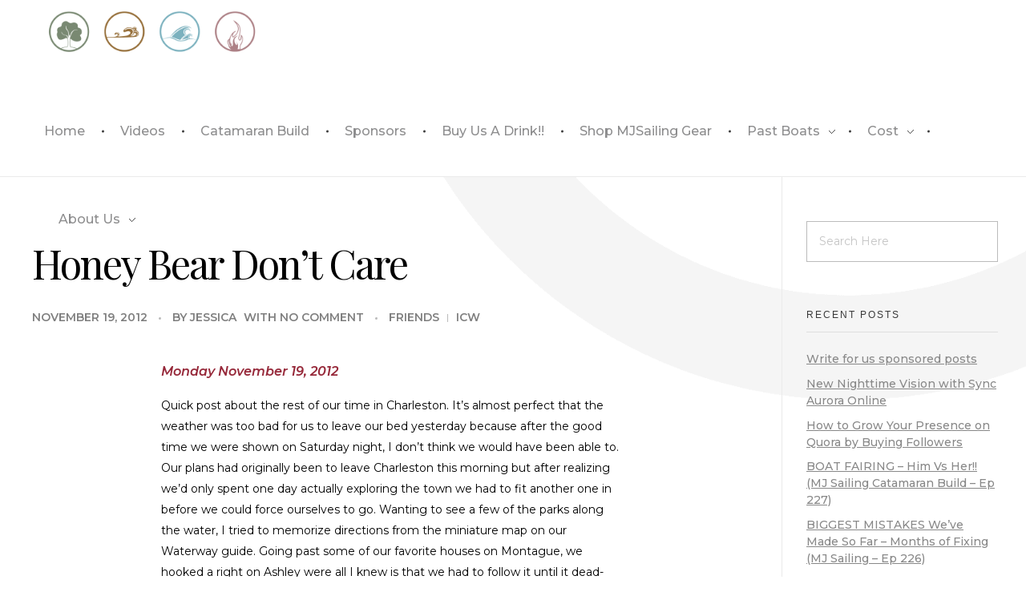

--- FILE ---
content_type: text/html; charset=UTF-8
request_url: https://www.mjsailing.com/monday-november-19-2012/
body_size: 19465
content:
<!DOCTYPE html>
<!--[if IE 9 ]>   <html class="no-js oldie ie9 ie" lang="en-US" > <![endif]-->
<!--[if (gt IE 9)|!(IE)]><!--> <html class="no-js" lang="en-US" > <!--<![endif]-->
<head>
        <meta charset="UTF-8" >
        <meta http-equiv="X-UA-Compatible" content="IE=edge">
        <!-- devices setting -->
        <meta name="viewport"   content="initial-scale=1,user-scalable=no,width=device-width">

<!-- outputs by wp_head -->
<title>Honey Bear Don&#8217;t Care &#8211; Matt &amp; Jessica&#039;s Sailing Page</title>
<meta name='robots' content='max-image-preview:large' />
<link rel='dns-prefetch' href='//fonts.googleapis.com' />
<link rel='dns-prefetch' href='//s.w.org' />
<link rel="alternate" type="application/rss+xml" title="Matt &amp; Jessica&#039;s Sailing Page &raquo; Feed" href="https://www.mjsailing.com/feed/" />
<link rel="alternate" type="application/rss+xml" title="Matt &amp; Jessica&#039;s Sailing Page &raquo; Comments Feed" href="https://www.mjsailing.com/comments/feed/" />
<link rel="alternate" type="application/rss+xml" title="Matt &amp; Jessica&#039;s Sailing Page &raquo; Honey Bear Don&#8217;t Care Comments Feed" href="https://www.mjsailing.com/monday-november-19-2012/feed/" />
<!-- This site uses the Google Analytics by MonsterInsights plugin v7.14.0 - Using Analytics tracking - https://www.monsterinsights.com/ -->
<script type="text/javascript" data-cfasync="false">
    (window.gaDevIds=window.gaDevIds||[]).push("dZGIzZG");
	var mi_version         = '7.14.0';
	var mi_track_user      = true;
	var mi_no_track_reason = '';
	
	var disableStr = 'ga-disable-UA-17887910-5';

	/* Function to detect opted out users */
	function __gaTrackerIsOptedOut() {
		return document.cookie.indexOf(disableStr + '=true') > -1;
	}

	/* Disable tracking if the opt-out cookie exists. */
	if ( __gaTrackerIsOptedOut() ) {
		window[disableStr] = true;
	}

	/* Opt-out function */
	function __gaTrackerOptout() {
	  document.cookie = disableStr + '=true; expires=Thu, 31 Dec 2099 23:59:59 UTC; path=/';
	  window[disableStr] = true;
	}

	if ( 'undefined' === typeof gaOptout ) {
		function gaOptout() {
			__gaTrackerOptout();
		}
	}
	
	if ( mi_track_user ) {
		(function(i,s,o,g,r,a,m){i['GoogleAnalyticsObject']=r;i[r]=i[r]||function(){
			(i[r].q=i[r].q||[]).push(arguments)},i[r].l=1*new Date();a=s.createElement(o),
			m=s.getElementsByTagName(o)[0];a.async=1;a.src=g;m.parentNode.insertBefore(a,m)
		})(window,document,'script','//www.google-analytics.com/analytics.js','__gaTracker');

		__gaTracker('create', 'UA-17887910-5', 'auto');
		__gaTracker('set', 'forceSSL', true);
		__gaTracker('require', 'displayfeatures');
		__gaTracker('send','pageview');
	} else {
		console.log( "" );
		(function() {
			/* https://developers.google.com/analytics/devguides/collection/analyticsjs/ */
			var noopfn = function() {
				return null;
			};
			var noopnullfn = function() {
				return null;
			};
			var Tracker = function() {
				return null;
			};
			var p = Tracker.prototype;
			p.get = noopfn;
			p.set = noopfn;
			p.send = noopfn;
			var __gaTracker = function() {
				var len = arguments.length;
				if ( len === 0 ) {
					return;
				}
				var f = arguments[len-1];
				if ( typeof f !== 'object' || f === null || typeof f.hitCallback !== 'function' ) {
					console.log( 'Not running function __gaTracker(' + arguments[0] + " ....) because you are not being tracked. " + mi_no_track_reason );
					return;
				}
				try {
					f.hitCallback();
				} catch (ex) {

				}
			};
			__gaTracker.create = function() {
				return new Tracker();
			};
			__gaTracker.getByName = noopnullfn;
			__gaTracker.getAll = function() {
				return [];
			};
			__gaTracker.remove = noopfn;
			window['__gaTracker'] = __gaTracker;
					})();
		}
</script>
<!-- / Google Analytics by MonsterInsights -->
<script type="text/javascript">
window._wpemojiSettings = {"baseUrl":"https:\/\/s.w.org\/images\/core\/emoji\/13.1.0\/72x72\/","ext":".png","svgUrl":"https:\/\/s.w.org\/images\/core\/emoji\/13.1.0\/svg\/","svgExt":".svg","source":{"concatemoji":"https:\/\/www.mjsailing.com\/wp-includes\/js\/wp-emoji-release.min.js?ver=5.9.12"}};
/*! This file is auto-generated */
!function(e,a,t){var n,r,o,i=a.createElement("canvas"),p=i.getContext&&i.getContext("2d");function s(e,t){var a=String.fromCharCode;p.clearRect(0,0,i.width,i.height),p.fillText(a.apply(this,e),0,0);e=i.toDataURL();return p.clearRect(0,0,i.width,i.height),p.fillText(a.apply(this,t),0,0),e===i.toDataURL()}function c(e){var t=a.createElement("script");t.src=e,t.defer=t.type="text/javascript",a.getElementsByTagName("head")[0].appendChild(t)}for(o=Array("flag","emoji"),t.supports={everything:!0,everythingExceptFlag:!0},r=0;r<o.length;r++)t.supports[o[r]]=function(e){if(!p||!p.fillText)return!1;switch(p.textBaseline="top",p.font="600 32px Arial",e){case"flag":return s([127987,65039,8205,9895,65039],[127987,65039,8203,9895,65039])?!1:!s([55356,56826,55356,56819],[55356,56826,8203,55356,56819])&&!s([55356,57332,56128,56423,56128,56418,56128,56421,56128,56430,56128,56423,56128,56447],[55356,57332,8203,56128,56423,8203,56128,56418,8203,56128,56421,8203,56128,56430,8203,56128,56423,8203,56128,56447]);case"emoji":return!s([10084,65039,8205,55357,56613],[10084,65039,8203,55357,56613])}return!1}(o[r]),t.supports.everything=t.supports.everything&&t.supports[o[r]],"flag"!==o[r]&&(t.supports.everythingExceptFlag=t.supports.everythingExceptFlag&&t.supports[o[r]]);t.supports.everythingExceptFlag=t.supports.everythingExceptFlag&&!t.supports.flag,t.DOMReady=!1,t.readyCallback=function(){t.DOMReady=!0},t.supports.everything||(n=function(){t.readyCallback()},a.addEventListener?(a.addEventListener("DOMContentLoaded",n,!1),e.addEventListener("load",n,!1)):(e.attachEvent("onload",n),a.attachEvent("onreadystatechange",function(){"complete"===a.readyState&&t.readyCallback()})),(n=t.source||{}).concatemoji?c(n.concatemoji):n.wpemoji&&n.twemoji&&(c(n.twemoji),c(n.wpemoji)))}(window,document,window._wpemojiSettings);
</script>
<style type="text/css">
img.wp-smiley,
img.emoji {
	display: inline !important;
	border: none !important;
	box-shadow: none !important;
	height: 1em !important;
	width: 1em !important;
	margin: 0 0.07em !important;
	vertical-align: -0.1em !important;
	background: none !important;
	padding: 0 !important;
}
</style>
	<link rel='stylesheet' id='wp-block-library-css'  href='https://www.mjsailing.com/wp-includes/css/dist/block-library/style.min.css?ver=5.9.12' type='text/css' media='all' />
<style id='global-styles-inline-css' type='text/css'>
body{--wp--preset--color--black: #000000;--wp--preset--color--cyan-bluish-gray: #abb8c3;--wp--preset--color--white: #ffffff;--wp--preset--color--pale-pink: #f78da7;--wp--preset--color--vivid-red: #cf2e2e;--wp--preset--color--luminous-vivid-orange: #ff6900;--wp--preset--color--luminous-vivid-amber: #fcb900;--wp--preset--color--light-green-cyan: #7bdcb5;--wp--preset--color--vivid-green-cyan: #00d084;--wp--preset--color--pale-cyan-blue: #8ed1fc;--wp--preset--color--vivid-cyan-blue: #0693e3;--wp--preset--color--vivid-purple: #9b51e0;--wp--preset--gradient--vivid-cyan-blue-to-vivid-purple: linear-gradient(135deg,rgba(6,147,227,1) 0%,rgb(155,81,224) 100%);--wp--preset--gradient--light-green-cyan-to-vivid-green-cyan: linear-gradient(135deg,rgb(122,220,180) 0%,rgb(0,208,130) 100%);--wp--preset--gradient--luminous-vivid-amber-to-luminous-vivid-orange: linear-gradient(135deg,rgba(252,185,0,1) 0%,rgba(255,105,0,1) 100%);--wp--preset--gradient--luminous-vivid-orange-to-vivid-red: linear-gradient(135deg,rgba(255,105,0,1) 0%,rgb(207,46,46) 100%);--wp--preset--gradient--very-light-gray-to-cyan-bluish-gray: linear-gradient(135deg,rgb(238,238,238) 0%,rgb(169,184,195) 100%);--wp--preset--gradient--cool-to-warm-spectrum: linear-gradient(135deg,rgb(74,234,220) 0%,rgb(151,120,209) 20%,rgb(207,42,186) 40%,rgb(238,44,130) 60%,rgb(251,105,98) 80%,rgb(254,248,76) 100%);--wp--preset--gradient--blush-light-purple: linear-gradient(135deg,rgb(255,206,236) 0%,rgb(152,150,240) 100%);--wp--preset--gradient--blush-bordeaux: linear-gradient(135deg,rgb(254,205,165) 0%,rgb(254,45,45) 50%,rgb(107,0,62) 100%);--wp--preset--gradient--luminous-dusk: linear-gradient(135deg,rgb(255,203,112) 0%,rgb(199,81,192) 50%,rgb(65,88,208) 100%);--wp--preset--gradient--pale-ocean: linear-gradient(135deg,rgb(255,245,203) 0%,rgb(182,227,212) 50%,rgb(51,167,181) 100%);--wp--preset--gradient--electric-grass: linear-gradient(135deg,rgb(202,248,128) 0%,rgb(113,206,126) 100%);--wp--preset--gradient--midnight: linear-gradient(135deg,rgb(2,3,129) 0%,rgb(40,116,252) 100%);--wp--preset--duotone--dark-grayscale: url('#wp-duotone-dark-grayscale');--wp--preset--duotone--grayscale: url('#wp-duotone-grayscale');--wp--preset--duotone--purple-yellow: url('#wp-duotone-purple-yellow');--wp--preset--duotone--blue-red: url('#wp-duotone-blue-red');--wp--preset--duotone--midnight: url('#wp-duotone-midnight');--wp--preset--duotone--magenta-yellow: url('#wp-duotone-magenta-yellow');--wp--preset--duotone--purple-green: url('#wp-duotone-purple-green');--wp--preset--duotone--blue-orange: url('#wp-duotone-blue-orange');--wp--preset--font-size--small: 13px;--wp--preset--font-size--medium: 20px;--wp--preset--font-size--large: 36px;--wp--preset--font-size--x-large: 42px;}.has-black-color{color: var(--wp--preset--color--black) !important;}.has-cyan-bluish-gray-color{color: var(--wp--preset--color--cyan-bluish-gray) !important;}.has-white-color{color: var(--wp--preset--color--white) !important;}.has-pale-pink-color{color: var(--wp--preset--color--pale-pink) !important;}.has-vivid-red-color{color: var(--wp--preset--color--vivid-red) !important;}.has-luminous-vivid-orange-color{color: var(--wp--preset--color--luminous-vivid-orange) !important;}.has-luminous-vivid-amber-color{color: var(--wp--preset--color--luminous-vivid-amber) !important;}.has-light-green-cyan-color{color: var(--wp--preset--color--light-green-cyan) !important;}.has-vivid-green-cyan-color{color: var(--wp--preset--color--vivid-green-cyan) !important;}.has-pale-cyan-blue-color{color: var(--wp--preset--color--pale-cyan-blue) !important;}.has-vivid-cyan-blue-color{color: var(--wp--preset--color--vivid-cyan-blue) !important;}.has-vivid-purple-color{color: var(--wp--preset--color--vivid-purple) !important;}.has-black-background-color{background-color: var(--wp--preset--color--black) !important;}.has-cyan-bluish-gray-background-color{background-color: var(--wp--preset--color--cyan-bluish-gray) !important;}.has-white-background-color{background-color: var(--wp--preset--color--white) !important;}.has-pale-pink-background-color{background-color: var(--wp--preset--color--pale-pink) !important;}.has-vivid-red-background-color{background-color: var(--wp--preset--color--vivid-red) !important;}.has-luminous-vivid-orange-background-color{background-color: var(--wp--preset--color--luminous-vivid-orange) !important;}.has-luminous-vivid-amber-background-color{background-color: var(--wp--preset--color--luminous-vivid-amber) !important;}.has-light-green-cyan-background-color{background-color: var(--wp--preset--color--light-green-cyan) !important;}.has-vivid-green-cyan-background-color{background-color: var(--wp--preset--color--vivid-green-cyan) !important;}.has-pale-cyan-blue-background-color{background-color: var(--wp--preset--color--pale-cyan-blue) !important;}.has-vivid-cyan-blue-background-color{background-color: var(--wp--preset--color--vivid-cyan-blue) !important;}.has-vivid-purple-background-color{background-color: var(--wp--preset--color--vivid-purple) !important;}.has-black-border-color{border-color: var(--wp--preset--color--black) !important;}.has-cyan-bluish-gray-border-color{border-color: var(--wp--preset--color--cyan-bluish-gray) !important;}.has-white-border-color{border-color: var(--wp--preset--color--white) !important;}.has-pale-pink-border-color{border-color: var(--wp--preset--color--pale-pink) !important;}.has-vivid-red-border-color{border-color: var(--wp--preset--color--vivid-red) !important;}.has-luminous-vivid-orange-border-color{border-color: var(--wp--preset--color--luminous-vivid-orange) !important;}.has-luminous-vivid-amber-border-color{border-color: var(--wp--preset--color--luminous-vivid-amber) !important;}.has-light-green-cyan-border-color{border-color: var(--wp--preset--color--light-green-cyan) !important;}.has-vivid-green-cyan-border-color{border-color: var(--wp--preset--color--vivid-green-cyan) !important;}.has-pale-cyan-blue-border-color{border-color: var(--wp--preset--color--pale-cyan-blue) !important;}.has-vivid-cyan-blue-border-color{border-color: var(--wp--preset--color--vivid-cyan-blue) !important;}.has-vivid-purple-border-color{border-color: var(--wp--preset--color--vivid-purple) !important;}.has-vivid-cyan-blue-to-vivid-purple-gradient-background{background: var(--wp--preset--gradient--vivid-cyan-blue-to-vivid-purple) !important;}.has-light-green-cyan-to-vivid-green-cyan-gradient-background{background: var(--wp--preset--gradient--light-green-cyan-to-vivid-green-cyan) !important;}.has-luminous-vivid-amber-to-luminous-vivid-orange-gradient-background{background: var(--wp--preset--gradient--luminous-vivid-amber-to-luminous-vivid-orange) !important;}.has-luminous-vivid-orange-to-vivid-red-gradient-background{background: var(--wp--preset--gradient--luminous-vivid-orange-to-vivid-red) !important;}.has-very-light-gray-to-cyan-bluish-gray-gradient-background{background: var(--wp--preset--gradient--very-light-gray-to-cyan-bluish-gray) !important;}.has-cool-to-warm-spectrum-gradient-background{background: var(--wp--preset--gradient--cool-to-warm-spectrum) !important;}.has-blush-light-purple-gradient-background{background: var(--wp--preset--gradient--blush-light-purple) !important;}.has-blush-bordeaux-gradient-background{background: var(--wp--preset--gradient--blush-bordeaux) !important;}.has-luminous-dusk-gradient-background{background: var(--wp--preset--gradient--luminous-dusk) !important;}.has-pale-ocean-gradient-background{background: var(--wp--preset--gradient--pale-ocean) !important;}.has-electric-grass-gradient-background{background: var(--wp--preset--gradient--electric-grass) !important;}.has-midnight-gradient-background{background: var(--wp--preset--gradient--midnight) !important;}.has-small-font-size{font-size: var(--wp--preset--font-size--small) !important;}.has-medium-font-size{font-size: var(--wp--preset--font-size--medium) !important;}.has-large-font-size{font-size: var(--wp--preset--font-size--large) !important;}.has-x-large-font-size{font-size: var(--wp--preset--font-size--x-large) !important;}
</style>
<link rel='stylesheet' id='monsterinsights-popular-posts-style-css'  href='https://www.mjsailing.com/wp-content/plugins/google-analytics-for-wordpress/assets/css/frontend.min.css?ver=7.14.0' type='text/css' media='all' />
<link rel='stylesheet' id='auxin-base-css'  href='https://www.mjsailing.com/wp-content/themes/phlox/css/base.css?ver=2.4.22' type='text/css' media='all' />
<link rel='stylesheet' id='auxin-front-icon-css'  href='https://www.mjsailing.com/wp-content/themes/phlox/css/auxin-icon.css?ver=2.4.22' type='text/css' media='all' />
<link rel='stylesheet' id='auxin-main-css'  href='https://www.mjsailing.com/wp-content/themes/phlox/css/main.css?ver=2.4.22' type='text/css' media='all' />
<link rel='stylesheet' id='auxin-third-party-css'  href='https://www.mjsailing.com/wp-content/themes/phlox/css/other/third-party.css?ver=2.4.22' type='text/css' media='all' />
<link rel='stylesheet' id='auxin-fonts-google-css'  href='//fonts.googleapis.com/css?family=Montserrat%3A100%2C100italic%2C200%2C200italic%2C300%2C300italic%2Cregular%2Citalic%2C500%2C500italic%2C600%2C600italic%2C700%2C700italic%2C800%2C800italic%2C900%2C900italic%7CPlayfair+Display%3Aregular%2Citalic%2C700%2C700italic%2C900%2C900italic&#038;ver=1.1' type='text/css' media='all' />
<link rel='stylesheet' id='auxin-custom-css'  href='https://www.mjsailing.com/wp-content/uploads/phlox/custom.css?ver=1.1' type='text/css' media='all' />
<script type='text/javascript' id='jquery-core-js-extra'>
/* <![CDATA[ */
var auxin = {"ajax_url":"https:\/\/www.mjsailing.com\/wp-admin\/admin-ajax.php","is_rtl":"","is_reponsive":"1","is_framed":"","frame_width":"20","wpml_lang":"en","uploadbaseurl":"https:\/\/www.mjsailing.com\/wp-content\/uploads"};
/* ]]> */
</script>
<script type='text/javascript' id='jquery-core-js-before'>
/* < ![CDATA[ */
function auxinNS(n){for(var e=n.split("."),a=window,i="",r=e.length,t=0;r>t;t++)"window"!=e[t]&&(i=e[t],a[i]=a[i]||{},a=a[i]);return a;}
/* ]]> */
</script>
<script type='text/javascript' src='https://www.mjsailing.com/wp-includes/js/jquery/jquery.min.js?ver=3.6.0' id='jquery-core-js'></script>
<script type='text/javascript' src='https://www.mjsailing.com/wp-includes/js/jquery/jquery-migrate.min.js?ver=3.3.2' id='jquery-migrate-js'></script>
<script type='text/javascript' id='monsterinsights-frontend-script-js-extra'>
/* <![CDATA[ */
var monsterinsights_frontend = {"js_events_tracking":"true","download_extensions":"doc,pdf,ppt,zip,xls,docx,pptx,xlsx","inbound_paths":"[]","home_url":"https:\/\/www.mjsailing.com","hash_tracking":"false"};
/* ]]> */
</script>
<script type='text/javascript' src='https://www.mjsailing.com/wp-content/plugins/google-analytics-for-wordpress/assets/js/frontend.min.js?ver=7.14.0' id='monsterinsights-frontend-script-js'></script>
<script type='text/javascript' src='https://www.mjsailing.com/wp-content/themes/phlox/js/solo/modernizr-custom.min.js?ver=2.4.22' id='auxin-modernizr-js'></script>
<link rel="https://api.w.org/" href="https://www.mjsailing.com/wp-json/" /><link rel="alternate" type="application/json" href="https://www.mjsailing.com/wp-json/wp/v2/posts/1548" /><link rel="EditURI" type="application/rsd+xml" title="RSD" href="https://www.mjsailing.com/xmlrpc.php?rsd" />
<link rel="wlwmanifest" type="application/wlwmanifest+xml" href="https://www.mjsailing.com/wp-includes/wlwmanifest.xml" /> 
<meta name="generator" content="WordPress 5.9.12" />
<link rel="canonical" href="https://www.mjsailing.com/monday-november-19-2012/" />
<link rel='shortlink' href='https://www.mjsailing.com/?p=1548' />
<link rel="alternate" type="application/json+oembed" href="https://www.mjsailing.com/wp-json/oembed/1.0/embed?url=https%3A%2F%2Fwww.mjsailing.com%2Fmonday-november-19-2012%2F" />
<link rel="alternate" type="text/xml+oembed" href="https://www.mjsailing.com/wp-json/oembed/1.0/embed?url=https%3A%2F%2Fwww.mjsailing.com%2Fmonday-november-19-2012%2F&#038;format=xml" />
    <meta name="title"       content="Honey Bear Don&#039;t Care" />
    <meta name="description" content="Monday November 19, 2012 Quick post about the rest of our time in Charleston. It&#8217;s almost perfect that the weather was too bad for us to leave our bed yesterday because after the good time we were shown on Saturday night, I don&#8217;t think we would have been able to. Our plans had originally been [&hellip;]" />
    <!-- Chrome, Firefox OS and Opera -->
<meta name="theme-color" content="#1bb0ce" />
<!-- Windows Phone -->
<meta name="msapplication-navbutton-color" content="#1bb0ce" />
<!-- iOS Safari -->
<meta name="apple-mobile-web-app-capable" content="yes">
<meta name="apple-mobile-web-app-status-bar-style" content="black-translucent">

<!-- pingback -->
<link rel="pingback" href="https://www.mjsailing.com/xmlrpc.php">
<style type="text/css">.recentcomments a{display:inline !important;padding:0 !important;margin:0 !important;}</style>		<style type="text/css" id="wp-custom-css">
			/* MENO */
.aux-header-elements .aux-search-box{
	    background-color: #A97E63;    padding: 13px 13px 12px;
    margin-left: 21px!important;
}
/* single blog */

.auxicon-share:before{
	    content: "\e08a";
	font-size:20px;
}
.aux-input-group textarea::-moz-placeholder, .aux-input-group input[type="text"]::-webkit-input-placeholder, .aux-input-group input[type="email"]::-moz-placeholder, .aux-input-group input[type="url"]::-moz-placeholder {
	font-family:Montserrat;
	color:rgba(0,0,0,0.40);
	font-size:16px;
	font-weight:500;
	font-style:normal;
	line-height:19px;
		font-style:normal!important;
	
}
.aux-input-group textarea::-webkit-input-placeholder, .aux-input-group input[type="text"]::-webkit-input-placeholder, .aux-input-group input[type="email"]::-webkit-input-placeholder, .aux-input-group input[type="url"]::-webkit-input-placeholder {
	font-family:Montserrat;
	color:rgba(0,0,0,0.40);
	font-size:16px;
	font-weight:500;
	font-style:normal;
	line-height:19px;
		font-style:normal!important;
	
}
.single-post .form-submit{
	margin-left:auto;

}
.single-post .form-submit .submit{
	 	 background:transparent;
	
}
#commentform .form-submit input[type="submit"]{
	padding: 4px 0 15px 0px;
}
#commentform .form-submit{
	position:relative;
	margin-top:16px
}

@media only screen and (max-width: 1370px) {
    #commentform .form-submit{
        margin-top: 52px;
   }
  }
#commentform .form-submit::before{
      content:'';
    height: 2px;
    width: 54px;
    background-color: #000;
    display: inline-block;
    margin-right: 10px;
    margin-bottom: 5px;
    z-index: 1;
    position: relative;
}
 #commentform input[type="text"]:focus, #commentform input[type="email"]:focus, #commentform input[type="url"]:focus, #commentform textarea:focus{
    border:2px solid #A97E63;
}
#commentform .form-submit:after{
     content: '';
    width: 50px;
    height: 50px;
    background-color:#A97E63;
    position: absolute;
    right: 105px;
    bottom: 15px;
    z-index: 0;
}
.aux-single .aux-wrapper .aux-container .comment-respond .aux-input-group textarea, .aux-single .aux-wrapper .aux-container .comment-respond .aux-input-group input{
    background-color: rgba(0,0,0,0.05);
    border: none;
}
@media screen and (min-width: 941px){.single-post .aux-wrapper .aux-container .aux-primary .content .entry-main .entry-content{
	     margin: 45px 18%;
}
}
@media screen and (max-width: 941px){.single-post .aux-wrapper .aux-container .aux-primary .content .entry-main .entry-content{
	     margin: 45px 0!important;
}
}
@media screen and (min-width: 941px){.single-post .aux-wrapper .aux-container .aux-primary .content .aux-medium-context .entry-main .entry-meta{
	margin: 0 18%;
	height: 75px;
	min-height:75px;
	
}
}
.single-post .aux-wrapper .aux-container .aux-primary .content .aux-medium-context .entry-main .entry-meta .entry-tax{
	margin:25px 0px
}

@media screen and (min-width: 941px){
	.single-post .aux-wrapper .aux-container .aux-primary .comment-respond{
	 margin: 0 18% 300px!important;
}
}
.aux-form-inline-two > .aux-inline-inputs:nth-child(3n+1){
	    flex-basis: calc(100% - 0px);
	font-family:Open Sans;
	color:rgba(2,2,48,0.20);
	font-size:16px;
	font-weight:400;
	line-height:19px;
	font-style:normal!important;
}
.single-post .hentry .entry-meta{
	    border-color:  #dedede63;
}
.wpulike.aux-wpulike .wp_ulike_general_class .wp_ulike_btn:before{
	    content: "\e718";
	font-size:25px;
	color:#A97E63;
}

.aux-wrapper .aux-container .aux-primary .comment-respond .comment-reply-title{
	margin-bottom:0px;
}
.aux-container .comment-respond .aux-form-inline-two .comment-notes{
	margin-bottom:70px;
}
.aux-container .comment-respond .aux-form-inline-two .comment-form-cookies-consent{
	    position: absolute;
    bottom: 52px;
}
@media only screen and (max-width: 1370px) {
    .aux-container .comment-respond .aux-form-inline-two .comment-form-cookies-consent{
	   
    bottom: 90px;
}
  }
@media only screen and (max-width: 720px) {
    .aux-container .comment-respond .aux-form-inline-two .comment-form-cookies-consent{
	   
        bottom: 58px;
}
  }
 .aux-widget-post-slider .aux-latest-posts-slider .aux-slide-info .entry-tax a::after, .hentry .entry-info .entry-tax a::after {
    content: "" !important;
	  width: 1px;
    height: 10px;
    border-radius: 0%;
}
@media screen and (min-width: 941px){
#respond{
   margin-bottom: 120px!important;
}}
.single-post #inner-body{
    background-image: url(https://demo.phlox.pro/lawyer/wp-content/uploads/sites/105/2019/04/circle.png);
    background-repeat: no-repeat;
    background-size: 1546px 1546px;
	    background-position: top -700px right -380px;
}
@media only screen and (max-width: 1320px) {
    .single-post #inner-body{
      
        background-size: 1200px 1200px;
            background-position: top -700px right -380px;
    }
  }

@media only screen and (max-width: 824px) {
    .single-post #inner-body{
   background-image:none;
    }
  }		</style>
		<!-- end wp_head -->
</head>


<body class="post-template-default single single-post postid-1548 single-format-standard wp-custom-logo _auxels elementor-default phlox aux-dom-unready aux-full-width aux-resp aux-hd aux-top-sticky  aux-page-animation-off"  data-framed="">

<svg xmlns="http://www.w3.org/2000/svg" viewBox="0 0 0 0" width="0" height="0" focusable="false" role="none" style="visibility: hidden; position: absolute; left: -9999px; overflow: hidden;" ><defs><filter id="wp-duotone-dark-grayscale"><feColorMatrix color-interpolation-filters="sRGB" type="matrix" values=" .299 .587 .114 0 0 .299 .587 .114 0 0 .299 .587 .114 0 0 .299 .587 .114 0 0 " /><feComponentTransfer color-interpolation-filters="sRGB" ><feFuncR type="table" tableValues="0 0.49803921568627" /><feFuncG type="table" tableValues="0 0.49803921568627" /><feFuncB type="table" tableValues="0 0.49803921568627" /><feFuncA type="table" tableValues="1 1" /></feComponentTransfer><feComposite in2="SourceGraphic" operator="in" /></filter></defs></svg><svg xmlns="http://www.w3.org/2000/svg" viewBox="0 0 0 0" width="0" height="0" focusable="false" role="none" style="visibility: hidden; position: absolute; left: -9999px; overflow: hidden;" ><defs><filter id="wp-duotone-grayscale"><feColorMatrix color-interpolation-filters="sRGB" type="matrix" values=" .299 .587 .114 0 0 .299 .587 .114 0 0 .299 .587 .114 0 0 .299 .587 .114 0 0 " /><feComponentTransfer color-interpolation-filters="sRGB" ><feFuncR type="table" tableValues="0 1" /><feFuncG type="table" tableValues="0 1" /><feFuncB type="table" tableValues="0 1" /><feFuncA type="table" tableValues="1 1" /></feComponentTransfer><feComposite in2="SourceGraphic" operator="in" /></filter></defs></svg><svg xmlns="http://www.w3.org/2000/svg" viewBox="0 0 0 0" width="0" height="0" focusable="false" role="none" style="visibility: hidden; position: absolute; left: -9999px; overflow: hidden;" ><defs><filter id="wp-duotone-purple-yellow"><feColorMatrix color-interpolation-filters="sRGB" type="matrix" values=" .299 .587 .114 0 0 .299 .587 .114 0 0 .299 .587 .114 0 0 .299 .587 .114 0 0 " /><feComponentTransfer color-interpolation-filters="sRGB" ><feFuncR type="table" tableValues="0.54901960784314 0.98823529411765" /><feFuncG type="table" tableValues="0 1" /><feFuncB type="table" tableValues="0.71764705882353 0.25490196078431" /><feFuncA type="table" tableValues="1 1" /></feComponentTransfer><feComposite in2="SourceGraphic" operator="in" /></filter></defs></svg><svg xmlns="http://www.w3.org/2000/svg" viewBox="0 0 0 0" width="0" height="0" focusable="false" role="none" style="visibility: hidden; position: absolute; left: -9999px; overflow: hidden;" ><defs><filter id="wp-duotone-blue-red"><feColorMatrix color-interpolation-filters="sRGB" type="matrix" values=" .299 .587 .114 0 0 .299 .587 .114 0 0 .299 .587 .114 0 0 .299 .587 .114 0 0 " /><feComponentTransfer color-interpolation-filters="sRGB" ><feFuncR type="table" tableValues="0 1" /><feFuncG type="table" tableValues="0 0.27843137254902" /><feFuncB type="table" tableValues="0.5921568627451 0.27843137254902" /><feFuncA type="table" tableValues="1 1" /></feComponentTransfer><feComposite in2="SourceGraphic" operator="in" /></filter></defs></svg><svg xmlns="http://www.w3.org/2000/svg" viewBox="0 0 0 0" width="0" height="0" focusable="false" role="none" style="visibility: hidden; position: absolute; left: -9999px; overflow: hidden;" ><defs><filter id="wp-duotone-midnight"><feColorMatrix color-interpolation-filters="sRGB" type="matrix" values=" .299 .587 .114 0 0 .299 .587 .114 0 0 .299 .587 .114 0 0 .299 .587 .114 0 0 " /><feComponentTransfer color-interpolation-filters="sRGB" ><feFuncR type="table" tableValues="0 0" /><feFuncG type="table" tableValues="0 0.64705882352941" /><feFuncB type="table" tableValues="0 1" /><feFuncA type="table" tableValues="1 1" /></feComponentTransfer><feComposite in2="SourceGraphic" operator="in" /></filter></defs></svg><svg xmlns="http://www.w3.org/2000/svg" viewBox="0 0 0 0" width="0" height="0" focusable="false" role="none" style="visibility: hidden; position: absolute; left: -9999px; overflow: hidden;" ><defs><filter id="wp-duotone-magenta-yellow"><feColorMatrix color-interpolation-filters="sRGB" type="matrix" values=" .299 .587 .114 0 0 .299 .587 .114 0 0 .299 .587 .114 0 0 .299 .587 .114 0 0 " /><feComponentTransfer color-interpolation-filters="sRGB" ><feFuncR type="table" tableValues="0.78039215686275 1" /><feFuncG type="table" tableValues="0 0.94901960784314" /><feFuncB type="table" tableValues="0.35294117647059 0.47058823529412" /><feFuncA type="table" tableValues="1 1" /></feComponentTransfer><feComposite in2="SourceGraphic" operator="in" /></filter></defs></svg><svg xmlns="http://www.w3.org/2000/svg" viewBox="0 0 0 0" width="0" height="0" focusable="false" role="none" style="visibility: hidden; position: absolute; left: -9999px; overflow: hidden;" ><defs><filter id="wp-duotone-purple-green"><feColorMatrix color-interpolation-filters="sRGB" type="matrix" values=" .299 .587 .114 0 0 .299 .587 .114 0 0 .299 .587 .114 0 0 .299 .587 .114 0 0 " /><feComponentTransfer color-interpolation-filters="sRGB" ><feFuncR type="table" tableValues="0.65098039215686 0.40392156862745" /><feFuncG type="table" tableValues="0 1" /><feFuncB type="table" tableValues="0.44705882352941 0.4" /><feFuncA type="table" tableValues="1 1" /></feComponentTransfer><feComposite in2="SourceGraphic" operator="in" /></filter></defs></svg><svg xmlns="http://www.w3.org/2000/svg" viewBox="0 0 0 0" width="0" height="0" focusable="false" role="none" style="visibility: hidden; position: absolute; left: -9999px; overflow: hidden;" ><defs><filter id="wp-duotone-blue-orange"><feColorMatrix color-interpolation-filters="sRGB" type="matrix" values=" .299 .587 .114 0 0 .299 .587 .114 0 0 .299 .587 .114 0 0 .299 .587 .114 0 0 " /><feComponentTransfer color-interpolation-filters="sRGB" ><feFuncR type="table" tableValues="0.098039215686275 1" /><feFuncG type="table" tableValues="0 0.66274509803922" /><feFuncB type="table" tableValues="0.84705882352941 0.41960784313725" /><feFuncA type="table" tableValues="1 1" /></feComponentTransfer><feComposite in2="SourceGraphic" operator="in" /></filter></defs></svg>
<div id="inner-body">

    <header id="site-header"   class="site-header-section aux-territory aux-boxed-container aux-header-dark aux-add-border " style="" data-sticky-height="80" data-color-scheme="dark" data-sticky-scheme="dark" role="banner">
        <div class="aux-wrapper">

                <div class="aux-container aux-fold">
                            <div class="aux-header aux-header-elements-wrapper aux-float-layout">
                <!-- ribbon bar -->
                <div class="aux-header-elements">

                    <!-- logo -->
                    <div id="logo" class="aux-logo-header aux-start aux-fill aux-tablet-center aux-phone-left">
                            <div class="aux-logo aux-logo-header-inner aux-scale">
    <a href="https://www.mjsailing.com/" class="custom-logo-link aux-logo-anchor aux-logo-anchor1 aux-middle aux-has-logo" rel="home"><img width="6000" height="2000" src="https://www.mjsailing.com/wp-content/uploads/2020/03/ElementsOfLife_ClearColor4.png" class="custom-logo aux-logo-image aux-logo-image1 aux-logo-light" alt="Matt &amp; Jessica&#039;s Sailing Page" srcset="https://www.mjsailing.com/wp-content/uploads/2020/03/ElementsOfLife_ClearColor4.png 6000w, https://www.mjsailing.com/wp-content/uploads/2020/03/ElementsOfLife_ClearColor4-900x300.png 900w, https://www.mjsailing.com/wp-content/uploads/2020/03/ElementsOfLife_ClearColor4-768x256.png 768w, https://www.mjsailing.com/wp-content/uploads/2020/03/ElementsOfLife_ClearColor4-1536x512.png 1536w, https://www.mjsailing.com/wp-content/uploads/2020/03/ElementsOfLife_ClearColor4-2048x683.png 2048w" sizes="(max-width: 6000px) 100vw, 6000px" /></a>        <section class="aux-logo-text aux-middle">
            <h3 class="site-title">
                <a href="https://www.mjsailing.com/" title="Matt &amp; Jessica&#039;s Sailing Page" rel="home">Matt &amp; Jessica&#039;s Sailing Page</a>
            </h3>
            <p class="site-description">Experiencing the world while it&#039;s still large</p>        </section>

    </div><!-- end logo aux-fold -->

                    </div>
                                        <!-- burger -->
                    <div id="nav-burger" class="aux-burger-box aux-end aux-phone-on aux-middle" data-target-panel="toggle-bar" data-target-menu="overlay" data-target-content=".site-header-section .aux-master-menu">
                        <div class="aux-burger aux-lite-small"><span class="mid-line"></span></div>
                    </div>
                                                                                <div class="aux-btns-box aux-btn1-box aux-end aux-middle aux-tablet-off aux-phone-off ">
                                            </div>
                    <div class="aux-btns-box aux-btn2-box aux-end aux-middle aux-tablet-off aux-phone-off ">
                                            </div>
                                                            <!-- menu -->
                    <div class="aux-menu-box aux-phone-off aux-auto-locate aux-end aux-fill aux-tablet-center" data-tablet=".aux-header .secondary-bar">
                    <!-- start master menu -->
<nav id="master-menu-main-header" class="menu-new-container">

	<ul id="menu-new" class="aux-master-menu aux-no-js aux-skin-classic aux-horizontal aux-with-indicator aux-with-splitter" data-type="horizontal"  data-switch-type="toggle" data-switch-parent=".aux-header .aux-toggle-menu-bar" data-switch-width="767"  >
		<!-- start single menu -->
		<li id="menu-item-8574" class="menu-item menu-item-type-post_type menu-item-object-page menu-item-home menu-item-8574 aux-menu-depth-0 aux-menu-root-1 aux-menu-item">
			<a href="https://www.mjsailing.com/" class="aux-item-content">
				<span class="aux-menu-label">Home</span>
			</a>
		</li>
		<!-- end single menu -->
		<!-- start single menu -->
		<li id="menu-item-8376" class="menu-item menu-item-type-taxonomy menu-item-object-category menu-item-8376 aux-menu-depth-0 aux-menu-root-2 aux-menu-item">
			<a href="https://www.mjsailing.com/category/video-2/" class="aux-item-content">
				<span class="aux-menu-label">Videos</span>
			</a>
		</li>
		<!-- end single menu -->
		<!-- start single menu -->
		<li id="menu-item-8599" class="menu-item menu-item-type-post_type menu-item-object-page menu-item-8599 aux-menu-depth-0 aux-menu-root-3 aux-menu-item">
			<a href="https://www.mjsailing.com/catamaran-build/" class="aux-item-content">
				<span class="aux-menu-label">Catamaran Build</span>
			</a>
		</li>
		<!-- end single menu -->
		<!-- start single menu -->
		<li id="menu-item-8748" class="menu-item menu-item-type-post_type menu-item-object-page menu-item-8748 aux-menu-depth-0 aux-menu-root-4 aux-menu-item">
			<a href="https://www.mjsailing.com/sponsors/" class="aux-item-content">
				<span class="aux-menu-label">Sponsors</span>
			</a>
		</li>
		<!-- end single menu -->
		<!-- start single menu -->
		<li id="menu-item-8347" class="menu-item menu-item-type-post_type menu-item-object-page menu-item-8347 aux-menu-depth-0 aux-menu-root-5 aux-menu-item">
			<a href="https://www.mjsailing.com/buy-us-a-drink/" class="aux-item-content">
				<span class="aux-menu-label">Buy Us a Drink!!</span>
			</a>
		</li>
		<!-- end single menu -->
		<!-- start single menu -->
		<li id="menu-item-7954" class="menu-item menu-item-type-custom menu-item-object-custom menu-item-7954 aux-menu-depth-0 aux-menu-root-6 aux-menu-item">
			<a href="https://mj-sailing.myshopify.com/" class="aux-item-content">
				<span class="aux-menu-label">Shop MJSailing Gear</span>
			</a>
		</li>
		<!-- end single menu -->

		<!-- start submenu -->
		<li id="menu-item-8490" class="menu-item menu-item-type-post_type menu-item-object-page menu-item-has-children menu-item-8490 aux-menu-depth-0 aux-menu-root-7 aux-menu-item">
			<a href="https://www.mjsailing.com/rebuilding-elements/elements-for-sale/" class="aux-item-content">
				<span class="aux-menu-label">Past Boats</span>
			</a>

		<ul class="sub-menu aux-submenu">

			<!-- start submenu -->
			<li id="menu-item-8572" class="menu-item menu-item-type-post_type menu-item-object-page menu-item-has-children menu-item-8572 aux-menu-depth-1 aux-menu-item">
				<a href="https://www.mjsailing.com/rebuilding-elements/elements-for-sale/" class="aux-item-content">
					<span class="aux-menu-label">S/V Elements Of Life</span>
				</a>

			<ul class="sub-menu aux-submenu">
				<li id="menu-item-8395" class="menu-item menu-item-type-post_type menu-item-object-page menu-item-8395 aux-menu-depth-2 aux-menu-item">
					<a href="https://www.mjsailing.com/rebuilding-elements/" class="aux-item-content">
						<span class="aux-menu-label">Rebuilding Elements Videos</span>
					</a>
				</li>
			</ul>
			</li>
			<!-- end submenu -->

			<!-- start submenu -->
			<li id="menu-item-8564" class="menu-item menu-item-type-post_type menu-item-object-page menu-item-has-children menu-item-8564 aux-menu-depth-1 aux-menu-item">
				<a href="https://www.mjsailing.com/serendipity-for-sale/" class="aux-item-content">
					<span class="aux-menu-label">S/V Serendipity</span>
				</a>

			<ul class="sub-menu aux-submenu">
				<li id="menu-item-8573" class="menu-item menu-item-type-post_type menu-item-object-page menu-item-8573 aux-menu-depth-2 aux-menu-item">
					<a href="https://www.mjsailing.com/about-us/sabre-34-targa-photos/" class="aux-item-content">
						<span class="aux-menu-label">Sabre 34 Targa Photos</span>
					</a>
				</li>

				<!-- start submenu -->
				<li id="menu-item-8565" class="menu-item menu-item-type-post_type menu-item-object-page menu-item-has-children menu-item-8565 aux-menu-depth-2 aux-menu-item">
					<a href="https://www.mjsailing.com/projects/" class="aux-item-content">
						<span class="aux-menu-label">Projects/ Maintenance Cost</span>
					</a>

				<ul class="sub-menu aux-submenu">
					<li id="menu-item-8566" class="menu-item menu-item-type-post_type menu-item-object-page menu-item-8566 aux-menu-depth-3 aux-menu-item">
						<a href="https://www.mjsailing.com/projects/installation-of-davits/" class="aux-item-content">
							<span class="aux-menu-label">Installation of Davits</span>
						</a>
					</li>
					<li id="menu-item-8567" class="menu-item menu-item-type-post_type menu-item-object-page menu-item-8567 aux-menu-depth-3 aux-menu-item">
						<a href="https://www.mjsailing.com/projects/inverter-installed/" class="aux-item-content">
							<span class="aux-menu-label">Inverter Installed</span>
						</a>
					</li>
					<li id="menu-item-8568" class="menu-item menu-item-type-post_type menu-item-object-page menu-item-8568 aux-menu-depth-3 aux-menu-item">
						<a href="https://www.mjsailing.com/projects/replacing-backstay-bulkhead/" class="aux-item-content">
							<span class="aux-menu-label">Rebuilding the Backstay Bulkhead (water issue)</span>
						</a>
					</li>
					<li id="menu-item-8569" class="menu-item menu-item-type-post_type menu-item-object-page menu-item-8569 aux-menu-depth-3 aux-menu-item">
						<a href="https://www.mjsailing.com/projects/refrigeration-insulation-spray-foam/" class="aux-item-content">
							<span class="aux-menu-label">Refrigeration Insulation Spray Foam</span>
						</a>
					</li>
					<li id="menu-item-8570" class="menu-item menu-item-type-post_type menu-item-object-page menu-item-8570 aux-menu-depth-3 aux-menu-item">
						<a href="https://www.mjsailing.com/projects/windlass-install-work-in-progress/" class="aux-item-content">
							<span class="aux-menu-label">Windlass Install</span>
						</a>
					</li>
					<li id="menu-item-8571" class="menu-item menu-item-type-post_type menu-item-object-page menu-item-8571 aux-menu-depth-3 aux-menu-item">
						<a href="https://www.mjsailing.com/projects/cng-to-propane-converstion-for-seaward-regal-gsi-stove/" class="aux-item-content">
							<span class="aux-menu-label">CNG to Propane Converstion for Seaward Regal (GSI) Stove</span>
						</a>
					</li>
				</ul>
				</li>
				<!-- end submenu -->
			</ul>
			</li>
			<!-- end submenu -->
		</ul>
		</li>
		<!-- end submenu -->

		<!-- start submenu -->
		<li id="menu-item-603" class="menu-item menu-item-type-post_type menu-item-object-page menu-item-has-children menu-item-603 aux-menu-depth-0 aux-menu-root-8 aux-menu-item">
			<a href="https://www.mjsailing.com/cos/" class="aux-item-content">
				<span class="aux-menu-label">Cost</span>
			</a>

		<ul class="sub-menu aux-submenu">
			<li id="menu-item-8447" class="menu-item menu-item-type-post_type menu-item-object-page menu-item-8447 aux-menu-depth-1 aux-menu-item">
				<a href="https://www.mjsailing.com/cos/oram-45r-estimated-build-cost/" class="aux-item-content">
					<span class="aux-menu-label">ORAM 45R ESTIMATED BUILD COST</span>
				</a>
			</li>
			<li id="menu-item-8432" class="menu-item menu-item-type-post_type menu-item-object-page menu-item-8432 aux-menu-depth-1 aux-menu-item">
				<a href="https://www.mjsailing.com/cos/cost-of-cruising/" class="aux-item-content">
					<span class="aux-menu-label">Cost of Cruising 2012</span>
				</a>
			</li>
			<li id="menu-item-8431" class="menu-item menu-item-type-post_type menu-item-object-page menu-item-8431 aux-menu-depth-1 aux-menu-item">
				<a href="https://www.mjsailing.com/cos/cost-of-cruising-2013/" class="aux-item-content">
					<span class="aux-menu-label">Cost of Cruising 2013</span>
				</a>
			</li>
			<li id="menu-item-8430" class="menu-item menu-item-type-post_type menu-item-object-page menu-item-8430 aux-menu-depth-1 aux-menu-item">
				<a href="https://www.mjsailing.com/cos/cost-of-cruising-2014/" class="aux-item-content">
					<span class="aux-menu-label">Cost of Cruising 2014</span>
				</a>
			</li>
			<li id="menu-item-8429" class="menu-item menu-item-type-post_type menu-item-object-page menu-item-8429 aux-menu-depth-1 aux-menu-item">
				<a href="https://www.mjsailing.com/cos/cost-of-cruising-2015/" class="aux-item-content">
					<span class="aux-menu-label">Cost of Cruising 2015</span>
				</a>
			</li>
		</ul>
		</li>
		<!-- end submenu -->

		<!-- start submenu -->
		<li id="menu-item-618" class="menu-item menu-item-type-post_type menu-item-object-page menu-item-has-children menu-item-618 aux-menu-depth-0 aux-menu-root-9 aux-menu-item">
			<a href="https://www.mjsailing.com/about-us/" class="aux-item-content">
				<span class="aux-menu-label">About Us</span>
			</a>

		<ul class="sub-menu aux-submenu">
			<li id="menu-item-602" class="menu-item menu-item-type-post_type menu-item-object-page menu-item-602 aux-menu-depth-1 aux-menu-item">
				<a href="https://www.mjsailing.com/contact-us/" class="aux-item-content">
					<span class="aux-menu-label">Contact Us</span>
				</a>
			</li>
		</ul>
		</li>
		<!-- end submenu -->
	</ul>

</nav>
<!-- end master menu -->
                    </div>
                                    </div>
                <!-- secondary bar: this element will be filled in tablet size -->
                <div class="bottom-bar secondary-bar aux-tablet-on aux-float-wrapper"></div>

                <!-- toggle menu bar: this element will be filled in tablet and mobile size -->
                <div class="aux-toggle-menu-bar"></div>
            </div>
                        </div>
                </div><!-- end of wrapper -->
    </header><!-- end header -->
    
    <main id="main" class="aux-main aux-territory  aux-single aux-boxed-container aux-content-top-margin right-sidebar aux-has-sidebar aux-sidebar-style-border aux-user-entry" >
        <div class="aux-wrapper">
            <div class="aux-container aux-fold">

                <div id="primary" class="aux-primary" >
                    <div class="content" role="main"  >

                                                            <article class="aux-simple-context post-1548 post type-post status-publish format-standard hentry category-friends category-icw tag-charleston" >

                                                                                        <div class="entry-main">

                                                <header class="entry-header ">
                                                <h1 class="entry-title ">Honey Bear Don&#8217;t Care</h1>                                                    <div class="entry-format">
                                                        <div class="post-format"> </div>
                                                    </div>
                                                </header>

                                                                                                <div class="entry-info ">
                                                                                                        <div class="entry-date"><time datetime="2012-11-19T12:30:00-05:00" >November 19, 2012</time></div>
                                                                                                        <div class="entry-author">
                                                        <span class="meta-sep">by</span>
                                                        <span class="author vcard">
                                                            <a href="https://www.mjsailing.com/author/jessica/" rel="author" title="View all posts by Jessica" >
                                                                Jessica                                                            </a>
                                                        </span>
                                                    </div>
                                                                                                        <div class="entry-comments">
                                                        <span class="meta-sep">with</span>
                                                        <span class="meta-comment">no comment</span>
                                                    </div>
                                                                                                        <div class="entry-tax">
                                                                                                                <a href="https://www.mjsailing.com/category/friends/" title="View all posts in Friends" rel="category" >Friends</a><a href="https://www.mjsailing.com/category/icw/" title="View all posts in ICW" rel="category" >ICW</a>                                                    </div>
                                                                                                    </div>
                                                
                                                <div class="entry-content">
                                                    <p style="font-size: 16px; color: #972a3b;"><em><strong>Monday November 19, 2012</strong></em></p>
<p style="font-size: 14px;">Quick post about the rest of our time in Charleston. It&#8217;s almost perfect that the weather was too bad for us to leave our bed yesterday because after the good time we were shown on Saturday night, I don&#8217;t think we would have been able to. Our plans had originally been to leave Charleston this morning but after realizing we&#8217;d only spent one day actually exploring the town we had to fit another one in before we could force ourselves to go. Wanting to see a few of the parks along the water, I tried to memorize directions from the miniature map on our Waterway guide. Going past some of our favorite houses on Montague, we hooked a right on Ashley were all I knew is that we had to follow it until it dead-ended in the water. Getting there, we could tell it was a big money area although the houses looked much newer, mostly made of brick with large staircases and porches. If we were here three weeks ago, this is definitely the area I would have hit up for trick-or-treating. Meanwhile, for those who are highly interested to acquire such properties, contacting professionals like the <a href="https://paulrobinson.co.uk/locations/london-conveyancing-solicitors/">conveyancing solicitors in London</a> may help ease the process.</p>
<p style="font-size: 14px;">We came up to the park where tours on horse driven carriages were being given and the area was surrounded by cannons, gazebos and statues. If it was a sunny warm day, it would have been the perfect place to have a picnic and lounge around just reading a book or listening to music.</p>
<p> <span style="font-size: 14px;">Since it wasn&#8217;t a day for that though (remember, just let me rant) we kept walking along the waterfront back into the antebellum area and stopped at every house with a plaque to see how long it had been there and who originally built it. Following the Cooper River now we were dropped out in another park filled with benches off to the path on the side with tables ready for games of <a href="https://joywallet.com/article/best-free-solitaire-apps/">free solitaire</a> or chess or board games or just a place to set your cup of coffee. The sun was beginning to poke out and throw it&#8217;s light on a large fountain in the center where wading was allowed and children were running around. Picking up the pace on our walking tour of the city we ducked in back towards town and wandered through an enclosed market/bazaar where things like knit hats, cloth purses and reed baskets were being sold. Walking through without actually stopping at any of the stands Matt joked that it was the perfect pace to view the shops. Souvenirs are never very high on his list. We&#8217;re not giving gifts this year and there is absolutely no space on the boat for such things.</span></p>
<p><span style="font-size: 14px;">Doing some more gazing through the town we ended up at a Moe&#8217;s which we always seek out on Mondays for the great burrito specials they offer then. With access to the internet in the warmth I was content to sit for the next hour and a half and get as much work done as possible. It&#8217;s surprising but with being thrown around the boat and touring cities and visiting with friends there isn&#8217;t room to do much else. (You can tell I&#8217;m joking, right? I love this life) With lunch done we felt we had actually seen most of Chuck Town and headed to the grocery store to get ourselves prepared for the next few days of traveling. It seems like every town we go to has a different chain of grocery stores and each chain has it&#8217;s own club savings card. This town was no different and as we entered the Harris Teeter we signed up once more and added to the collection of plastic cards growing in our wallet. You may ask why we even bother but it only takes us five minutes and we usually end up saving $5-$10 so for us it&#8217;s worth the time. We were told that Harris Teeter was more of a high class grocery store and it did not disappoint. Rode Trip would have gone crazy here as they seemed to have every exotic kind of food or sauce or spice you could ever need. I actually turned a little foodie myself and bought hoisin sauce from the Asian aisle to try my hand at sesame chicken sometime.</span></p>
<p><span style="font-size: 14px;">When we were out in the parking lot taking everything out of it&#8217;s cardboard box and stuffing it in the backpack it was starting to get dark out and we made our way back to the dinghy. Attach to one of our handles was a plastic bag and I tore it open to see what kind of present was left for us. As I opened it up I saw a jar of honey, a ginger root and a postcard. Quickly flipping it over I saw it was from Scott and Kim on Anthyllide. On it they had written a recipe for ginger tea that settles upset stomachs. After our journey in from Winyah Bay they found out that the confused waves had made me sick a few times and wanted to give me something to make me feel better the next time. Amazingly nice people and we&#8217;re so glad we&#8217;ve met them as they&#8217;ve always been there before so they know just what we&#8217;re going through. The best part of the gift was on they bottle of honey shaped like a cute little teddy bear they had written </span><em style="font-size: 14px;">Honey Bear Don&#8217;t Care</em><span style="font-size: 14px;">, a reference going back to the Honey Badger clip online that we just introduced them to a few weeks ago. I think even just seeing that bottle now will be enough to make me feel better.</span></p>
<p style="font-size: 14px;">Just after we had started the motor we joked about how low the fuel was in the tank and hopefully it would last us long enough to get back to Serendipity. We rounded the 2,000 feet of dock separating us from the dinghy dock and the Ashley River we got 200 feet out and the motor started sputtering and died. The current was so strong that it took less than five seconds for us to stop moving forward and actually start floating backward. Very quickly the paddles were unattached and Matt was starting to row us in. Looking at the boat next to us it took him a good two or three hard minutes of rowing just to get past it. From where we were we could barley see Serendipity. It didn&#8217;t take very long to figure out there was no way we&#8217;d make it to Serendip. Sitting much closer to us though was Anthyllide and we thought if we could just get there they&#8217;d have fuel for us or could tow us or at least let Matt rest until he gained enough strength back to make it the rest of the way. Continuously encouraging him we made it inch by inch closer to the aluminum boat that would give us safely. When we were just a few hundred feet off I saw Scott out on the deck and started yelling and waving our dinghy light in the air. Matt turned around to look as well and we could see they had just lifted their dinghy out of the water and deflated it on their deck to prepare for jumping out in the ocean the next day. What we didn&#8217;t expect is that there was another dinghy about to pass by on their other side and they were able to flag him down and send him our way. As the guy pulled up next to us he tied our rope to the back of his tender and with the 25 horses on the back had no problem bringing us the rest of the way home. We were so thankful and grateful and all that he asked is that we return the favor sometime to anyone in need. I don&#8217;t see a problem of that being arranged.</p>
<p style="font-size: 14px; text-align: center;"><a href="https://www.mjsailing.com/monday-november-19-2012/11-19-12-1/" rel="attachment wp-att-1549"><img class="aligncenter size-large wp-image-1549" style="margin-top: 50px; margin-bottom: 10px;" title="11.19.12 (1)" src="https://www.mjsailing.com/wp-content/uploads/2012/11/11.19.12-1-650x487.jpg" alt="" width="640" height="479" srcset="https://www.mjsailing.com/wp-content/uploads/2012/11/11.19.12-1-650x487.jpg 650w, https://www.mjsailing.com/wp-content/uploads/2012/11/11.19.12-1-600x450.jpg 600w, https://www.mjsailing.com/wp-content/uploads/2012/11/11.19.12-1-700x525.jpg 700w" sizes="(max-width: 640px) 100vw, 640px" /></a></p>
<p style="font-size: 14px;"><a href="https://www.mjsailing.com/monday-november-19-2012/11-19-12-2/" rel="attachment wp-att-1550"><img loading="lazy" class="alignnone size-full wp-image-1550" style="margin-left: 135px; margin-right: 10px;" title="11.19.12 (2)" src="https://www.mjsailing.com/wp-content/uploads/2012/11/11.19.12-2-e1353878578427.jpg" alt="" width="310" height="415" /></a><a href="https://www.mjsailing.com/monday-november-19-2012/11-19-12-3/" rel="attachment wp-att-1551"><img loading="lazy" class="alignnone size-full wp-image-1551" style="margin-left: 10px; margin-right: 10px;" title="11.19.12 (3)" src="https://www.mjsailing.com/wp-content/uploads/2012/11/11.19.12-3-e1353878679821.jpg" alt="" width="310" height="412" /></a></p>
<p style="font-size: 14px; text-align: center;"><a href="https://www.mjsailing.com/monday-november-19-2012/11-19-12-4/" rel="attachment wp-att-1552"><img loading="lazy" class="aligncenter size-large wp-image-1552" style="margin-top: 10px; margin-bottom: 50px;" title="11.19.12 (4)" src="https://www.mjsailing.com/wp-content/uploads/2012/11/11.19.12-4-650x487.jpg" alt="" width="640" height="479" srcset="https://www.mjsailing.com/wp-content/uploads/2012/11/11.19.12-4-650x487.jpg 650w, https://www.mjsailing.com/wp-content/uploads/2012/11/11.19.12-4-600x450.jpg 600w, https://www.mjsailing.com/wp-content/uploads/2012/11/11.19.12-4-700x525.jpg 700w" sizes="(max-width: 640px) 100vw, 640px" /></a></p>
<div class="clear"></div>                                                </div>

                                                                                                <footer class="entry-meta">
                                                                                                        <div class="entry-tax">
                                                            <span>Tags: </span><a href="https://www.mjsailing.com/tag/charleston/" rel="tag">Charleston</a>                                                        </div>
                                                                                                        <div class="aux-single-post-share">
                                                             <div class="aux-tooltip-socials aux-tooltip-dark aux-socials aux-icon-left aux-medium aux-tooltip-social-no-text">
                                                                 <span class="aux-icon auxicon-share"></span>
                                                             </div>
                                                         </div>
                                                    
                                                </footer>
                                                                                            </div>


                                            
    <nav class="aux-next-prev-posts nav-skin-minimal">

                <section class="np-prev-section "   >
            <a href="https://www.mjsailing.com/saturday-november-17-2012/">
                <div class="np-arrow">
                                        <div class="aux-arrow-nav aux-hover-slide aux-round aux-outline aux-medium">
                        <span class="aux-overlay"></span>
                        <span class="aux-svg-arrow aux-medium-left"></span>
                        <span class="aux-hover-arrow aux-svg-arrow aux-medium-left aux-white"></span>
                    </div>
                                    </div>
                <p class="np-nav-text">Previous Post</p>
                                <h4 class="np-title">When The Sun Goes Down On Chuck Town</h4>
                            </a>
        </section>
        
        
                <section class="np-next-section "  >
            <a href="https://www.mjsailing.com/wednesday-november-21-2012/">
                <div class="np-arrow">
                                        <div class="aux-arrow-nav aux-hover-slide aux-round aux-outline aux-medium">
                        <span class="aux-overlay"></span>
                        <span class="aux-svg-arrow aux-medium-right"></span>
                        <span class="aux-hover-arrow aux-svg-arrow aux-medium-right aux-white"></span>
                    </div>
                                    </div>
                <p class="np-nav-text">Next Post</p>
                                <h4 class="np-title">Awwww, Shucks!</h4>
                            </a>
        </section>
        
    </nav>


                                            
                                       </article>


<!-- You can start editing here. -->


        <!-- If comments are open, but there are no comments. -->

    


	<div id="respond" class="comment-respond">
		<h3 id="reply-title" class="comment-reply-title"><span>Add a Comment</span></h3><form action="https://www.mjsailing.com/wp-comments-post.php" method="post" id="commentform" class="comment-form " novalidate><p class = "comment-notes">Your email address will not be published. Required fields are marked *</p><div class="aux-input-group aux-inline-inputs"><input type="text"  name="author" id="author" placeholder="Name (required)" value="" size="22" aria-required='true' required /></div>
<div class="aux-input-group aux-inline-inputs"><input type="email" name="email"  id="email"  placeholder="E-Mail (required)" value="" aria-required='true' required /></div>
<div class="aux-input-group aux-inline-inputs"><input type="url"   name="url"    id="url"    placeholder="Website" value="" size="22" /></div>
<div class="aux-form-cookies-consent comment-form-cookies-consent"><input id="wp-comment-cookies-consent" name="wp-comment-cookies-consent" class="aux-checkbox" type="checkbox" value="yes" /><label for="wp-comment-cookies-consent">Save my name, email, and website in this browser for the next time I comment.</label></div>
<div class="aux-input-group aux-block-inputs"><textarea name="comment" id="comment" cols="58" rows="10" placeholder="Comment" ></textarea></div><p class="form-submit"><input name="submit" type="submit" id="submit" class="submit" value="Submit" /> <input type='hidden' name='comment_post_ID' value='1548' id='comment_post_ID' />
<input type='hidden' name='comment_parent' id='comment_parent' value='0' />
</p><p style="display: none;"><input type="hidden" id="akismet_comment_nonce" name="akismet_comment_nonce" value="8b3deb136b" /></p><p style="display: none;"><input type="hidden" id="ak_js" name="ak_js" value="48"/></p></form>	</div><!-- #respond -->
	<p class="akismet_comment_form_privacy_notice">This site uses Akismet to reduce spam. <a href="https://akismet.com/privacy/" target="_blank" rel="nofollow noopener">Learn how your comment data is processed</a>.</p>
                    </div><!-- end content -->
                </div><!-- end primary -->


                
            <aside class="aux-sidebar aux-sidebar-primary">
                <div class="sidebar-inner">
                    <div class="sidebar-content">
<div class="aux-widget-area"><section id="search-2" class="widget-container widget_search">  <form method="get" id="searchform" class="searchform" action="https://www.mjsailing.com/">
    <input type="text" class="field" name="s" id="s" placeholder="Search Here" value="" />
    <input type="submit" class="submit" name="submit" id="searchsubmit" value="Search" />
  </form>
</section>
		<section id="recent-posts-2" class="widget-container widget_recent_entries">
		<h3 class="widget-title">Recent Posts</h3>
		<ul>
											<li>
					<a href="https://www.mjsailing.com/write-for-us-sponsored-posts/">Write for us sponsored posts</a>
									</li>
											<li>
					<a href="https://www.mjsailing.com/new-nighttime-vision-with-sync-aurora-online/">New Nighttime Vision with Sync Aurora Online</a>
									</li>
											<li>
					<a href="https://www.mjsailing.com/how-to-grow-your-presence-on-quora-by-buying-followers/">How to Grow Your Presence on Quora by Buying Followers</a>
									</li>
											<li>
					<a href="https://www.mjsailing.com/boat-fairing-him-vs-her-mj-sailing-catamaran-build-ep-227/">BOAT FAIRING &#8211; Him Vs Her!! (MJ Sailing Catamaran Build &#8211; Ep 227)</a>
									</li>
											<li>
					<a href="https://www.mjsailing.com/biggest-mistakes-weve-made-so-far-months-of-fixing-mj-sailing-ep-226/">BIGGEST MISTAKES We&#8217;ve Made So Far &#8211; Months of Fixing (MJ Sailing &#8211; Ep 226)</a>
									</li>
					</ul>

		</section><section id="recent-comments-2" class="widget-container widget_recent_comments"><h3 class="widget-title">Recent Comments</h3><ul id="recentcomments"><li class="recentcomments"><span class="comment-author-link">George C OBrien</span> on <a href="https://www.mjsailing.com/about-us/comment-page-1/#comment-610687">About Us</a></li><li class="recentcomments"><span class="comment-author-link"><a href='https://www.mjsailing.com' rel='external nofollow ugc' class='url'>Jessica</a></span> on <a href="https://www.mjsailing.com/our-design-choice-revealed-for-our-catamaran-build-mj-sailing/comment-page-1/#comment-587654">OUR DESIGN CHOICE REVEALED For Our Catamaran Build!! &#8211; MJ Sailing</a></li><li class="recentcomments"><span class="comment-author-link">Lewis Carroll</span> on <a href="https://www.mjsailing.com/our-design-choice-revealed-for-our-catamaran-build-mj-sailing/comment-page-1/#comment-587652">OUR DESIGN CHOICE REVEALED For Our Catamaran Build!! &#8211; MJ Sailing</a></li><li class="recentcomments"><span class="comment-author-link"><a href='https://www.mjsailing.com/stage-2-of-welding-our-aluminum-boat/' rel='external nofollow ugc' class='url'>Stage 2 of Welding our Aluminum Boat &#8211; Matt &amp; Jessica&#039;s Sailing Page</a></span> on <a href="https://www.mjsailing.com/contemplations/comment-page-1/#comment-586905">Contemplations</a></li><li class="recentcomments"><span class="comment-author-link"><a href='https://www.mjsailing.com/throwback-thursday-where-the-sidewalk-ends/' rel='external nofollow ugc' class='url'>Throwback Thursday: Where the Sidewalk Ends &#8211; Matt &amp; Jessica&#039;s Sailing Page</a></span> on <a href="https://www.mjsailing.com/ladies-night-at-the-hyatt-regency/comment-page-1/#comment-586788">Ladies Night at the Hyatt Regency</a></li></ul></section><section id="archives-2" class="widget-container widget_archive"><h3 class="widget-title">Archives</h3>
			<ul>
					<li><a href='https://www.mjsailing.com/2025/03/'>March 2025</a></li>
	<li><a href='https://www.mjsailing.com/2024/10/'>October 2024</a></li>
	<li><a href='https://www.mjsailing.com/2022/03/'>March 2022</a></li>
	<li><a href='https://www.mjsailing.com/2022/02/'>February 2022</a></li>
	<li><a href='https://www.mjsailing.com/2022/01/'>January 2022</a></li>
	<li><a href='https://www.mjsailing.com/2021/12/'>December 2021</a></li>
	<li><a href='https://www.mjsailing.com/2021/11/'>November 2021</a></li>
	<li><a href='https://www.mjsailing.com/2021/10/'>October 2021</a></li>
	<li><a href='https://www.mjsailing.com/2021/09/'>September 2021</a></li>
	<li><a href='https://www.mjsailing.com/2021/08/'>August 2021</a></li>
	<li><a href='https://www.mjsailing.com/2021/07/'>July 2021</a></li>
	<li><a href='https://www.mjsailing.com/2021/06/'>June 2021</a></li>
	<li><a href='https://www.mjsailing.com/2021/05/'>May 2021</a></li>
	<li><a href='https://www.mjsailing.com/2021/04/'>April 2021</a></li>
	<li><a href='https://www.mjsailing.com/2021/03/'>March 2021</a></li>
	<li><a href='https://www.mjsailing.com/2021/02/'>February 2021</a></li>
	<li><a href='https://www.mjsailing.com/2021/01/'>January 2021</a></li>
	<li><a href='https://www.mjsailing.com/2020/12/'>December 2020</a></li>
	<li><a href='https://www.mjsailing.com/2020/11/'>November 2020</a></li>
	<li><a href='https://www.mjsailing.com/2020/10/'>October 2020</a></li>
	<li><a href='https://www.mjsailing.com/2020/09/'>September 2020</a></li>
	<li><a href='https://www.mjsailing.com/2020/07/'>July 2020</a></li>
	<li><a href='https://www.mjsailing.com/2020/06/'>June 2020</a></li>
	<li><a href='https://www.mjsailing.com/2020/05/'>May 2020</a></li>
	<li><a href='https://www.mjsailing.com/2020/04/'>April 2020</a></li>
	<li><a href='https://www.mjsailing.com/2020/03/'>March 2020</a></li>
	<li><a href='https://www.mjsailing.com/2020/01/'>January 2020</a></li>
	<li><a href='https://www.mjsailing.com/2019/12/'>December 2019</a></li>
	<li><a href='https://www.mjsailing.com/2019/11/'>November 2019</a></li>
	<li><a href='https://www.mjsailing.com/2019/10/'>October 2019</a></li>
	<li><a href='https://www.mjsailing.com/2019/08/'>August 2019</a></li>
	<li><a href='https://www.mjsailing.com/2019/07/'>July 2019</a></li>
	<li><a href='https://www.mjsailing.com/2019/06/'>June 2019</a></li>
	<li><a href='https://www.mjsailing.com/2019/05/'>May 2019</a></li>
	<li><a href='https://www.mjsailing.com/2019/04/'>April 2019</a></li>
	<li><a href='https://www.mjsailing.com/2019/03/'>March 2019</a></li>
	<li><a href='https://www.mjsailing.com/2019/02/'>February 2019</a></li>
	<li><a href='https://www.mjsailing.com/2019/01/'>January 2019</a></li>
	<li><a href='https://www.mjsailing.com/2018/12/'>December 2018</a></li>
	<li><a href='https://www.mjsailing.com/2018/11/'>November 2018</a></li>
	<li><a href='https://www.mjsailing.com/2018/10/'>October 2018</a></li>
	<li><a href='https://www.mjsailing.com/2018/09/'>September 2018</a></li>
	<li><a href='https://www.mjsailing.com/2018/08/'>August 2018</a></li>
	<li><a href='https://www.mjsailing.com/2018/07/'>July 2018</a></li>
	<li><a href='https://www.mjsailing.com/2018/06/'>June 2018</a></li>
	<li><a href='https://www.mjsailing.com/2018/02/'>February 2018</a></li>
	<li><a href='https://www.mjsailing.com/2018/01/'>January 2018</a></li>
	<li><a href='https://www.mjsailing.com/2017/12/'>December 2017</a></li>
	<li><a href='https://www.mjsailing.com/2017/11/'>November 2017</a></li>
	<li><a href='https://www.mjsailing.com/2017/10/'>October 2017</a></li>
	<li><a href='https://www.mjsailing.com/2017/09/'>September 2017</a></li>
	<li><a href='https://www.mjsailing.com/2017/08/'>August 2017</a></li>
	<li><a href='https://www.mjsailing.com/2017/07/'>July 2017</a></li>
	<li><a href='https://www.mjsailing.com/2017/06/'>June 2017</a></li>
	<li><a href='https://www.mjsailing.com/2017/05/'>May 2017</a></li>
	<li><a href='https://www.mjsailing.com/2017/04/'>April 2017</a></li>
	<li><a href='https://www.mjsailing.com/2017/03/'>March 2017</a></li>
	<li><a href='https://www.mjsailing.com/2017/02/'>February 2017</a></li>
	<li><a href='https://www.mjsailing.com/2017/01/'>January 2017</a></li>
	<li><a href='https://www.mjsailing.com/2016/12/'>December 2016</a></li>
	<li><a href='https://www.mjsailing.com/2016/11/'>November 2016</a></li>
	<li><a href='https://www.mjsailing.com/2016/10/'>October 2016</a></li>
	<li><a href='https://www.mjsailing.com/2016/09/'>September 2016</a></li>
	<li><a href='https://www.mjsailing.com/2016/08/'>August 2016</a></li>
	<li><a href='https://www.mjsailing.com/2016/07/'>July 2016</a></li>
	<li><a href='https://www.mjsailing.com/2016/06/'>June 2016</a></li>
	<li><a href='https://www.mjsailing.com/2016/05/'>May 2016</a></li>
	<li><a href='https://www.mjsailing.com/2016/04/'>April 2016</a></li>
	<li><a href='https://www.mjsailing.com/2016/03/'>March 2016</a></li>
	<li><a href='https://www.mjsailing.com/2016/02/'>February 2016</a></li>
	<li><a href='https://www.mjsailing.com/2016/01/'>January 2016</a></li>
	<li><a href='https://www.mjsailing.com/2015/12/'>December 2015</a></li>
	<li><a href='https://www.mjsailing.com/2015/11/'>November 2015</a></li>
	<li><a href='https://www.mjsailing.com/2015/10/'>October 2015</a></li>
	<li><a href='https://www.mjsailing.com/2015/09/'>September 2015</a></li>
	<li><a href='https://www.mjsailing.com/2015/08/'>August 2015</a></li>
	<li><a href='https://www.mjsailing.com/2015/07/'>July 2015</a></li>
	<li><a href='https://www.mjsailing.com/2015/06/'>June 2015</a></li>
	<li><a href='https://www.mjsailing.com/2015/05/'>May 2015</a></li>
	<li><a href='https://www.mjsailing.com/2015/04/'>April 2015</a></li>
	<li><a href='https://www.mjsailing.com/2015/03/'>March 2015</a></li>
	<li><a href='https://www.mjsailing.com/2015/02/'>February 2015</a></li>
	<li><a href='https://www.mjsailing.com/2015/01/'>January 2015</a></li>
	<li><a href='https://www.mjsailing.com/2014/12/'>December 2014</a></li>
	<li><a href='https://www.mjsailing.com/2014/11/'>November 2014</a></li>
	<li><a href='https://www.mjsailing.com/2014/10/'>October 2014</a></li>
	<li><a href='https://www.mjsailing.com/2014/09/'>September 2014</a></li>
	<li><a href='https://www.mjsailing.com/2014/08/'>August 2014</a></li>
	<li><a href='https://www.mjsailing.com/2014/07/'>July 2014</a></li>
	<li><a href='https://www.mjsailing.com/2014/06/'>June 2014</a></li>
	<li><a href='https://www.mjsailing.com/2014/05/'>May 2014</a></li>
	<li><a href='https://www.mjsailing.com/2014/04/'>April 2014</a></li>
	<li><a href='https://www.mjsailing.com/2014/03/'>March 2014</a></li>
	<li><a href='https://www.mjsailing.com/2014/02/'>February 2014</a></li>
	<li><a href='https://www.mjsailing.com/2014/01/'>January 2014</a></li>
	<li><a href='https://www.mjsailing.com/2013/12/'>December 2013</a></li>
	<li><a href='https://www.mjsailing.com/2013/11/'>November 2013</a></li>
	<li><a href='https://www.mjsailing.com/2013/10/'>October 2013</a></li>
	<li><a href='https://www.mjsailing.com/2013/09/'>September 2013</a></li>
	<li><a href='https://www.mjsailing.com/2013/08/'>August 2013</a></li>
	<li><a href='https://www.mjsailing.com/2013/07/'>July 2013</a></li>
	<li><a href='https://www.mjsailing.com/2013/06/'>June 2013</a></li>
	<li><a href='https://www.mjsailing.com/2013/05/'>May 2013</a></li>
	<li><a href='https://www.mjsailing.com/2013/04/'>April 2013</a></li>
	<li><a href='https://www.mjsailing.com/2013/03/'>March 2013</a></li>
	<li><a href='https://www.mjsailing.com/2013/02/'>February 2013</a></li>
	<li><a href='https://www.mjsailing.com/2013/01/'>January 2013</a></li>
	<li><a href='https://www.mjsailing.com/2012/12/'>December 2012</a></li>
	<li><a href='https://www.mjsailing.com/2012/11/'>November 2012</a></li>
	<li><a href='https://www.mjsailing.com/2012/10/'>October 2012</a></li>
	<li><a href='https://www.mjsailing.com/2012/09/'>September 2012</a></li>
	<li><a href='https://www.mjsailing.com/2012/08/'>August 2012</a></li>
	<li><a href='https://www.mjsailing.com/2012/07/'>July 2012</a></li>
	<li><a href='https://www.mjsailing.com/2012/06/'>June 2012</a></li>
	<li><a href='https://www.mjsailing.com/2012/05/'>May 2012</a></li>
	<li><a href='https://www.mjsailing.com/2012/04/'>April 2012</a></li>
	<li><a href='https://www.mjsailing.com/2012/03/'>March 2012</a></li>
	<li><a href='https://www.mjsailing.com/2011/11/'>November 2011</a></li>
	<li><a href='https://www.mjsailing.com/2011/10/'>October 2011</a></li>
	<li><a href='https://www.mjsailing.com/2011/09/'>September 2011</a></li>
	<li><a href='https://www.mjsailing.com/2011/08/'>August 2011</a></li>
	<li><a href='https://www.mjsailing.com/2011/07/'>July 2011</a></li>
	<li><a href='https://www.mjsailing.com/2011/06/'>June 2011</a></li>
	<li><a href='https://www.mjsailing.com/2011/05/'>May 2011</a></li>
	<li><a href='https://www.mjsailing.com/2011/04/'>April 2011</a></li>
	<li><a href='https://www.mjsailing.com/2011/02/'>February 2011</a></li>
	<li><a href='https://www.mjsailing.com/2011/01/'>January 2011</a></li>
	<li><a href='https://www.mjsailing.com/2010/11/'>November 2010</a></li>
	<li><a href='https://www.mjsailing.com/2010/10/'>October 2010</a></li>
	<li><a href='https://www.mjsailing.com/2010/08/'>August 2010</a></li>
	<li><a href='https://www.mjsailing.com/2010/07/'>July 2010</a></li>
	<li><a href='https://www.mjsailing.com/2010/06/'>June 2010</a></li>
	<li><a href='https://www.mjsailing.com/2010/05/'>May 2010</a></li>
	<li><a href='https://www.mjsailing.com/2010/04/'>April 2010</a></li>
	<li><a href='https://www.mjsailing.com/2010/03/'>March 2010</a></li>
	<li><a href='https://www.mjsailing.com/2010/02/'>February 2010</a></li>
	<li><a href='https://www.mjsailing.com/2010/01/'>January 2010</a></li>
			</ul>

			</section><section id="categories-2" class="widget-container widget_categories"><h3 class="widget-title">Categories</h3>
			<ul>
					<li class="cat-item cat-item-19"><a href="https://www.mjsailing.com/category/annapolis/">Annapolis</a>
</li>
	<li class="cat-item cat-item-438"><a href="https://www.mjsailing.com/category/atlantic-crossing-2/">Atlantic Crossing</a>
</li>
	<li class="cat-item cat-item-454"><a href="https://www.mjsailing.com/category/atlantic-islands/">Atlantic Islands</a>
</li>
	<li class="cat-item cat-item-43"><a href="https://www.mjsailing.com/category/backpacking/">Backpacking</a>
</li>
	<li class="cat-item cat-item-21"><a href="https://www.mjsailing.com/category/bahamas/">Bahamas</a>
</li>
	<li class="cat-item cat-item-281"><a href="https://www.mjsailing.com/category/belize/">Belize</a>
</li>
	<li class="cat-item cat-item-16"><a href="https://www.mjsailing.com/category/boat-cat/">Boat cat</a>
</li>
	<li class="cat-item cat-item-15"><a href="https://www.mjsailing.com/category/boat-work/">Boat work</a>
</li>
	<li class="cat-item cat-item-110"><a href="https://www.mjsailing.com/category/chesapeake/">Chesapeake</a>
</li>
	<li class="cat-item cat-item-175"><a href="https://www.mjsailing.com/category/colombia/">Colombia</a>
</li>
	<li class="cat-item cat-item-25"><a href="https://www.mjsailing.com/category/cuba/">Cuba</a>
</li>
	<li class="cat-item cat-item-506"><a href="https://www.mjsailing.com/category/eastern-caribbean/">Eastern Caribbean</a>
</li>
	<li class="cat-item cat-item-127"><a href="https://www.mjsailing.com/category/erie-canal-hudson-river/">Erie Canal &amp; Hudson River</a>
</li>
	<li class="cat-item cat-item-17"><a href="https://www.mjsailing.com/category/family/">Family</a>
</li>
	<li class="cat-item cat-item-11"><a href="https://www.mjsailing.com/category/florida/">Florida</a>
</li>
	<li class="cat-item cat-item-9"><a href="https://www.mjsailing.com/category/fluff-piece/">Fluff piece</a>
</li>
	<li class="cat-item cat-item-14"><a href="https://www.mjsailing.com/category/friends/">Friends</a>
</li>
	<li class="cat-item cat-item-6"><a href="https://www.mjsailing.com/category/getting-ready/">Getting Ready</a>
</li>
	<li class="cat-item cat-item-26"><a href="https://www.mjsailing.com/category/grand-cayman/">Grand Cayman</a>
</li>
	<li class="cat-item cat-item-155"><a href="https://www.mjsailing.com/category/great-lakes/">Great Lakes</a>
</li>
	<li class="cat-item cat-item-27"><a href="https://www.mjsailing.com/category/guatemala/">Guatemala</a>
</li>
	<li class="cat-item cat-item-28"><a href="https://www.mjsailing.com/category/honduras/">Honduras</a>
</li>
	<li class="cat-item cat-item-20"><a href="https://www.mjsailing.com/category/icw/">ICW</a>
</li>
	<li class="cat-item cat-item-10"><a href="https://www.mjsailing.com/category/if-i-knew-then-what-i-know-now/">If I Knew Then What I Know Now</a>
</li>
	<li class="cat-item cat-item-534"><a href="https://www.mjsailing.com/category/indiantown/">Indiantown</a>
</li>
	<li class="cat-item cat-item-23"><a href="https://www.mjsailing.com/category/jamaica/">Jamaica</a>
</li>
	<li class="cat-item cat-item-165"><a href="https://www.mjsailing.com/category/lake-michigan/">Lake Michigan</a>
</li>
	<li class="cat-item cat-item-307"><a href="https://www.mjsailing.com/category/mexico/">Mexico</a>
</li>
	<li class="cat-item cat-item-40"><a href="https://www.mjsailing.com/category/michigan/">Michigan</a>
</li>
	<li class="cat-item cat-item-750"><a href="https://www.mjsailing.com/category/news/">news</a>
</li>
	<li class="cat-item cat-item-12"><a href="https://www.mjsailing.com/category/on-the-hard/">On the hard</a>
</li>
	<li class="cat-item cat-item-751"><a href="https://www.mjsailing.com/category/pages/">pages</a>
</li>
	<li class="cat-item cat-item-24"><a href="https://www.mjsailing.com/category/passage-making/">Passage Making</a>
</li>
	<li class="cat-item cat-item-44"><a href="https://www.mjsailing.com/category/peru/">Peru</a>
</li>
	<li class="cat-item cat-item-37"><a href="https://www.mjsailing.com/category/photo-caption-day/">Photo Caption Day</a>
</li>
	<li class="cat-item cat-item-36"><a href="https://www.mjsailing.com/category/picturesque/">Picturesque</a>
</li>
	<li class="cat-item cat-item-65"><a href="https://www.mjsailing.com/category/rants-and-raves/">Rants and Raves</a>
</li>
	<li class="cat-item cat-item-533"><a href="https://www.mjsailing.com/category/rebuild-elements/">Rebuild Elements</a>
</li>
	<li class="cat-item cat-item-333"><a href="https://www.mjsailing.com/category/recipes/">Recipes</a>
</li>
	<li class="cat-item cat-item-18"><a href="https://www.mjsailing.com/category/sponsors/">Sponsors</a>
</li>
	<li class="cat-item cat-item-13"><a href="https://www.mjsailing.com/category/st-augustine/">St. Augustine</a>
</li>
	<li class="cat-item cat-item-235"><a href="https://www.mjsailing.com/category/stories-from-other-cruisers/">Stories From Other Cruisers</a>
</li>
	<li class="cat-item cat-item-536"><a href="https://www.mjsailing.com/category/throwback-thursday/">Throwback Thursday</a>
</li>
	<li class="cat-item cat-item-1"><a href="https://www.mjsailing.com/category/uncategorized/">Uncategorized</a>
</li>
	<li class="cat-item cat-item-546"><a href="https://www.mjsailing.com/category/video-2/">Video</a>
</li>
	<li class="cat-item cat-item-55"><a href="https://www.mjsailing.com/category/weekly-photo-challenge/">Weekly Photo Challenge</a>
</li>
	<li class="cat-item cat-item-22"><a href="https://www.mjsailing.com/category/wish-you-were-here/">Wish You Were Here</a>
</li>
			</ul>

			</section><section id="meta-2" class="widget-container widget_meta"><h3 class="widget-title">Meta</h3>
		<ul>
						<li><a href="https://www.mjsailing.com/wp-login.php">Log in</a></li>
			<li><a href="https://www.mjsailing.com/feed/">Entries feed</a></li>
			<li><a href="https://www.mjsailing.com/comments/feed/">Comments feed</a></li>

			<li><a href="https://wordpress.org/">WordPress.org</a></li>
		</ul>

		</section></div>                    </div><!-- end sidebar-content -->
                </div><!-- end sidebar-inner -->
            </aside><!-- end primary siderbar -->


            </div><!-- end container -->
        </div><!-- end wrapper -->
    </main><!-- end main -->

    <footer id="sitefooter" class="aux-site-footer" >
                <div class="aux-wrapper aux-float-layout">
                <div class="aux-container aux-fold aux-float-wrapper">    <div class="aux-logo aux-logo-footer aux-start aux-middle  aux-phone-off">
        <a class="aux-logo-anchor " href="https://www.mjsailing.com/" title="Matt &amp; Jessica&#039;s Sailing Page" rel="home">
                    </a>
    </div><!-- end logo aux-fold -->

<div id="copyright" class="aux-copyright aux-start aux-middle "><small>&copy; 2026 Matt &amp; Jessica&#039;s Sailing Page. All rights reserved.</small></div><section class="widget-socials aux-socials-container aux-end aux-middle  aux-tablet-off aux-phone-off aux-socials-footer aux-horizontal aux-small">

		<ul class="aux-social-list">

		</ul><!-- end socials -->

		</section><!-- end socials container -->
</div>                <!-- end navigation -->
        </div><!-- end wrapper -->
    </footer><!-- end sitefooter -->

</div><!--! end of #inner-body -->

    <div class="aux-hidden-blocks">

        <section id="offmenu" class="aux-offcanvas-menu aux-pin-left" >
            <div class="aux-panel-close">
                <div class="aux-close aux-cross-symbol aux-thick-medium"></div>
            </div>
            <div class="offcanvas-header">
            </div>
            <div class="offcanvas-content">
            </div>
            <div class="offcanvas-footer">
            </div>
        </section>
        <!-- offcanvas section -->

        <section id="offcart" class="aux-offcanvas-menu aux-offcanvas-cart aux-pin-left" >
            <div class="aux-panel-close">
                <div class="aux-close aux-cross-symbol aux-thick-medium"></div>
            </div>
            <div class="offcanvas-header">
                Shopping Basket            </div>
            <div class="aux-cart-wrapper aux-elegant-cart aux-offcart-content">
            </div>
        </section>
        <!-- cartcanvas section -->

                <section id="fs-menu-search" class="aux-fs-popup  aux-fs-menu-layout-center aux-indicator">
            <div class="aux-panel-close">
                <div class="aux-close aux-cross-symbol aux-thick-medium"></div>
            </div>
            <div class="aux-fs-menu">
                        </div>
            <div class="aux-fs-search">
                <div  class="aux-search-section ">
                <div  class="aux-search-form ">
            <form action="https://www.mjsailing.com/" method="get" >
                            <input type="text" class="aux-search-field"  placeholder="Type here.." name="s" />
                                                    <input type="submit" class="aux-black aux-search-submit aux-uppercase" value="Search" >
                        </form>
        </div><!-- end searchform -->
        </div>

            </div>
        </section>
        <!-- fullscreen search and menu -->

        <section id="fs-search" class="aux-fs-popup aux-search-overlay ">
            <div class="aux-panel-close">
                <div class="aux-close aux-cross-symbol aux-thick-medium"></div>
            </div>
            <div class="aux-search-field">
                <div  class="aux-search-section aux-404-search">
                <div  class="aux-search-form aux-iconic-search">
            <form action="https://www.mjsailing.com/" method="get" >
                            <input type="text" class="aux-search-field"  placeholder="Search..." name="s" />
                                                    <div class="aux-submit-icon-container auxicon-search-4 ">
                    <input type="submit" class="aux-iconic-search-submit" value="Search" >
                </div>
                        </form>
        </div><!-- end searchform -->
        </div>

            </div>
        </section>
        <!-- fullscreen search-->

        <div class="aux-scroll-top"></div>

    </div>

    <div class="aux-goto-top-btn aux-align-btn-right" data-animate-scroll="1"><div class="aux-hover-slide aux-arrow-nav aux-round aux-outline">    <span class="aux-overlay"></span>    <span class="aux-svg-arrow aux-h-small-up"></span>    <span class="aux-hover-arrow aux-svg-arrow aux-h-small-up aux-white"></span></div></div>
<!-- outputs by wp_footer -->
<script type='text/javascript' src='https://www.mjsailing.com/wp-includes/js/imagesloaded.min.js?ver=4.1.4' id='imagesloaded-js'></script>
<script type='text/javascript' src='https://www.mjsailing.com/wp-includes/js/masonry.min.js?ver=4.2.2' id='masonry-js'></script>
<script type='text/javascript' src='https://www.mjsailing.com/wp-content/themes/phlox/js/plugins.min.js?ver=2.4.22' id='auxin-plugins-js'></script>
<script type='text/javascript' src='https://www.mjsailing.com/wp-content/plugins/auxin-elements/admin/assets/js/elementor/widgets.js?ver=2.4.19' id='auxin-elementor-widgets-js'></script>
<script type='text/javascript' id='mediaelement-core-js-before'>
var mejsL10n = {"language":"en","strings":{"mejs.download-file":"Download File","mejs.install-flash":"You are using a browser that does not have Flash player enabled or installed. Please turn on your Flash player plugin or download the latest version from https:\/\/get.adobe.com\/flashplayer\/","mejs.fullscreen":"Fullscreen","mejs.play":"Play","mejs.pause":"Pause","mejs.time-slider":"Time Slider","mejs.time-help-text":"Use Left\/Right Arrow keys to advance one second, Up\/Down arrows to advance ten seconds.","mejs.live-broadcast":"Live Broadcast","mejs.volume-help-text":"Use Up\/Down Arrow keys to increase or decrease volume.","mejs.unmute":"Unmute","mejs.mute":"Mute","mejs.volume-slider":"Volume Slider","mejs.video-player":"Video Player","mejs.audio-player":"Audio Player","mejs.captions-subtitles":"Captions\/Subtitles","mejs.captions-chapters":"Chapters","mejs.none":"None","mejs.afrikaans":"Afrikaans","mejs.albanian":"Albanian","mejs.arabic":"Arabic","mejs.belarusian":"Belarusian","mejs.bulgarian":"Bulgarian","mejs.catalan":"Catalan","mejs.chinese":"Chinese","mejs.chinese-simplified":"Chinese (Simplified)","mejs.chinese-traditional":"Chinese (Traditional)","mejs.croatian":"Croatian","mejs.czech":"Czech","mejs.danish":"Danish","mejs.dutch":"Dutch","mejs.english":"English","mejs.estonian":"Estonian","mejs.filipino":"Filipino","mejs.finnish":"Finnish","mejs.french":"French","mejs.galician":"Galician","mejs.german":"German","mejs.greek":"Greek","mejs.haitian-creole":"Haitian Creole","mejs.hebrew":"Hebrew","mejs.hindi":"Hindi","mejs.hungarian":"Hungarian","mejs.icelandic":"Icelandic","mejs.indonesian":"Indonesian","mejs.irish":"Irish","mejs.italian":"Italian","mejs.japanese":"Japanese","mejs.korean":"Korean","mejs.latvian":"Latvian","mejs.lithuanian":"Lithuanian","mejs.macedonian":"Macedonian","mejs.malay":"Malay","mejs.maltese":"Maltese","mejs.norwegian":"Norwegian","mejs.persian":"Persian","mejs.polish":"Polish","mejs.portuguese":"Portuguese","mejs.romanian":"Romanian","mejs.russian":"Russian","mejs.serbian":"Serbian","mejs.slovak":"Slovak","mejs.slovenian":"Slovenian","mejs.spanish":"Spanish","mejs.swahili":"Swahili","mejs.swedish":"Swedish","mejs.tagalog":"Tagalog","mejs.thai":"Thai","mejs.turkish":"Turkish","mejs.ukrainian":"Ukrainian","mejs.vietnamese":"Vietnamese","mejs.welsh":"Welsh","mejs.yiddish":"Yiddish"}};
</script>
<script type='text/javascript' src='https://www.mjsailing.com/wp-includes/js/mediaelement/mediaelement-and-player.min.js?ver=4.2.16' id='mediaelement-core-js'></script>
<script type='text/javascript' src='https://www.mjsailing.com/wp-includes/js/mediaelement/mediaelement-migrate.min.js?ver=5.9.12' id='mediaelement-migrate-js'></script>
<script type='text/javascript' id='mediaelement-js-extra'>
/* <![CDATA[ */
var _wpmejsSettings = {"pluginPath":"\/wp-includes\/js\/mediaelement\/","classPrefix":"mejs-","stretching":"responsive"};
/* ]]> */
</script>
<script type='text/javascript' src='https://www.mjsailing.com/wp-includes/js/mediaelement/wp-mediaelement.min.js?ver=5.9.12' id='wp-mediaelement-js'></script>
<script type='text/javascript' src='https://www.mjsailing.com/wp-content/plugins/auxin-elements/public/assets/js/plugins.min.js?ver=2.4.19' id='auxin-elements-plugins-js'></script>
<script type='text/javascript' src='https://www.mjsailing.com/wp-content/themes/phlox/js/scripts.min.js?ver=2.4.22' id='auxin-scripts-js'></script>
<script type='text/javascript' src='https://www.mjsailing.com/wp-content/uploads/phlox/custom.js?ver=7.1' id='auxin-custom-js-js'></script>
<script async="async" type='text/javascript' src='https://www.mjsailing.com/wp-content/plugins/akismet/_inc/form.js?ver=4.1.3' id='akismet-form-js'></script>
<!-- end wp_footer -->
</body>
</html>


--- FILE ---
content_type: text/css
request_url: https://www.mjsailing.com/wp-content/themes/phlox/css/auxin-icon.css?ver=2.4.22
body_size: 7529
content:
@font-face{font-family:"auxin-front";src:url("fonts/fontastic/auxin-front.eot");src:url("fonts/fontastic/auxin-front.eot?#iefix") format("embedded-opentype"),url("fonts/fontastic/auxin-front.woff") format("woff"),url("fonts/fontastic/auxin-front.ttf") format("truetype"),url("fonts/fontastic/auxin-front.svg#auxin-front") format("svg");font-weight:normal;font-style:normal}[data-icon]:before{font-family:"auxin-front" !important;content:attr(data-icon);font-style:normal !important;font-weight:normal !important;font-variant:normal !important;text-transform:none !important;speak:none;line-height:1;-webkit-font-smoothing:antialiased;-moz-osx-font-smoothing:grayscale}[class^="auxicon-"]:before,[class*=" auxicon-"]:before{font-family:"auxin-front" !important;font-style:normal !important;font-weight:normal !important;font-variant:normal !important;text-transform:none !important;speak:none;line-height:1;-webkit-font-smoothing:antialiased;-moz-osx-font-smoothing:grayscale}.auxicon-2-arrows:before{content:"\61"}.auxicon-4-arrows:before{content:"\62"}.auxicon-back:before{content:"\63"}.auxicon-back-pack:before{content:"\64"}.auxicon-basket-1:before{content:"\65"}.auxicon-basket-2:before{content:"\66"}.auxicon-big-candy:before{content:"\67"}.auxicon-bottle:before{content:"\68"}.auxicon-bow-tie:before{content:"\69"}.auxicon-box-1:before{content:"\6a"}.auxicon-box-2:before{content:"\6b"}.auxicon-box-open:before{content:"\6c"}.auxicon-candy:before{content:"\6d"}.auxicon-cd-cover:before{content:"\6e"}.auxicon-chopsticks:before{content:"\6f"}.auxicon-cloud:before{content:"\70"}.auxicon-cloud-down:before{content:"\71"}.auxicon-cloud-up:before{content:"\72"}.auxicon-cloud-v-1:before{content:"\73"}.auxicon-cloud-v-2:before{content:"\74"}.auxicon-cloud-x-1:before{content:"\75"}.auxicon-cloud-x-2:before{content:"\76"}.auxicon-cofee-cup-1:before{content:"\77"}.auxicon-cofee-cup-2:before{content:"\78"}.auxicon-credit-card-1:before{content:"\79"}.auxicon-credit-card-2:before{content:"\7a"}.auxicon-credit-card-3:before{content:"\41"}.auxicon-credit-card-4:before{content:"\42"}.auxicon-cup-1:before{content:"\43"}.auxicon-cup-2:before{content:"\44"}.auxicon-diamond:before{content:"\45"}.auxicon-dollar:before{content:"\46"}.auxicon-dollar-bill:before{content:"\47"}.auxicon-dollar-coin:before{content:"\48"}.auxicon-download:before{content:"\49"}.auxicon-euro:before{content:"\4a"}.auxicon-euro-coin:before{content:"\4b"}.auxicon-folder:before{content:"\4c"}.auxicon-folder-plus:before{content:"\4d"}.auxicon-folder-v:before{content:"\4e"}.auxicon-folder-x:before{content:"\4f"}.auxicon-forward:before{content:"\50"}.auxicon-glass-of-water:before{content:"\51"}.auxicon-hamburger:before{content:"\52"}.auxicon-headphones:before{content:"\53"}.auxicon-headset:before{content:"\54"}.auxicon-highlighter:before{content:"\56"}.auxicon-hot-dog:before{content:"\57"}.auxicon-ice-cream:before{content:"\58"}.auxicon-ipod:before{content:"\59"}.auxicon-key:before{content:"\5a"}.auxicon-keyboard:before{content:"\30"}.auxicon-knife:before{content:"\31"}.auxicon-lock-round:before{content:"\32"}.auxicon-lock-square:before{content:"\33"}.auxicon-mouse:before{content:"\34"}.auxicon-musical-note-1:before{content:"\35"}.auxicon-musical-note-2:before{content:"\36"}.auxicon-paper:before{content:"\37"}.auxicon-pause:before{content:"\38"}.auxicon-pause-round:before{content:"\39"}.auxicon-pen:before{content:"\21"}.auxicon-pencil:before{content:"\22"}.auxicon-platter:before{content:"\23"}.auxicon-play:before{content:"\24"}.auxicon-play-round:before{content:"\25"}.auxicon-popsicle:before{content:"\26"}.auxicon-pound:before{content:"\27"}.auxicon-pound-coin:before{content:"\28"}.auxicon-present-1:before{content:"\29"}.auxicon-present-2:before{content:"\2a"}.auxicon-radio:before{content:"\2b"}.auxicon-random:before{content:"\2c"}.auxicon-repeat-1:before{content:"\2d"}.auxicon-repeat-2:before{content:"\2e"}.auxicon-ring:before{content:"\2f"}.auxicon-ruler:before{content:"\3a"}.auxicon-settings-2:before{content:"\3c"}.auxicon-settings-3:before{content:"\3d"}.auxicon-shirt-1:before{content:"\3e"}.auxicon-shirt-2:before{content:"\3f"}.auxicon-shopping-bag-1:before{content:"\40"}.auxicon-shopping-bag-2:before{content:"\5b"}.auxicon-shopping-bag-3:before{content:"\5d"}.auxicon-shopping-bag-4:before{content:"\5e"}.auxicon-shopping-cart-1:before{content:"\5f"}.auxicon-shopping-cart-1-1:before{content:"\60"}.auxicon-shopping-cart-out:before{content:"\7b"}.auxicon-shopping-cart-x:before{content:"\7c"}.auxicon-shpping-cart-in:before{content:"\7d"}.auxicon-slider:before{content:"\7e"}.auxicon-soup:before{content:"\5c"}.auxicon-spray:before{content:"\e000"}.auxicon-store:before{content:"\e001"}.auxicon-sunglasses-1:before{content:"\e002"}.auxicon-sunglasses-2:before{content:"\e003"}.auxicon-tag-1:before{content:"\e004"}.auxicon-tag-2:before{content:"\e005"}.auxicon-tie:before{content:"\e006"}.auxicon-truck-1:before{content:"\e007"}.auxicon-truck-2:before{content:"\e008"}.auxicon-upload:before{content:"\e009"}.auxicon-user-round:before{content:"\e00b"}.auxicon-user-v:before{content:"\e00c"}.auxicon-user-x:before{content:"\e00d"}.auxicon-vinyl:before{content:"\e00e"}.auxicon-wallet:before{content:"\e00f"}.auxicon-wallet-empty:before{content:"\e010"}.auxicon-watch:before{content:"\e011"}.auxicon-wrench-1:before{content:"\e012"}.auxicon-wrench-2:before{content:"\e013"}.auxicon-alarm-clock:before{content:"\e014"}.auxicon-badge:before{content:"\e015"}.auxicon-bank:before{content:"\e016"}.auxicon-bell:before{content:"\e017"}.auxicon-brush:before{content:"\e018"}.auxicon-calendar:before{content:"\e019"}.auxicon-camera-back:before{content:"\e01a"}.auxicon-camera-front:before{content:"\e01b"}.auxicon-clipboard:before{content:"\e01c"}.auxicon-cloud-1:before{content:"\e01d"}.auxicon-credit-card:before{content:"\e01e"}.auxicon-dashboard:before{content:"\e01f"}.auxicon-file:before{content:"\e021"}.auxicon-folder-1:before{content:"\e022"}.auxicon-handbag:before{content:"\e023"}.auxicon-heart:before{content:"\e024"}.auxicon-home:before{content:"\e025"}.auxicon-id-horizontal:before{content:"\e026"}.auxicon-id-vertical:before{content:"\e027"}.auxicon-location-pin:before{content:"\e028"}.auxicon-mac:before{content:"\e029"}.auxicon-music:before{content:"\e02a"}.auxicon-music-playlist:before{content:"\e02b"}.auxicon-news:before{content:"\e02c"}.auxicon-office:before{content:"\e02e"}.auxicon-pen-1:before{content:"\e02f"}.auxicon-pencil-1:before{content:"\e030"}.auxicon-phone:before{content:"\e031"}.auxicon-photos:before{content:"\e032"}.auxicon-pictures-day:before{content:"\e033"}.auxicon-pictures-night:before{content:"\e034"}.auxicon-settings:before{content:"\e035"}.auxicon-share-10:before{content:"\e036"}.auxicon-shop:before{content:"\e037"}.auxicon-stopwatch:before{content:"\e038"}.auxicon-tablet:before{content:"\e039"}.auxicon-tag:before{content:"\e03a"}.auxicon-tags:before{content:"\e03b"}.auxicon-thumbs-down:before{content:"\e03c"}.auxicon-thumbs-up:before{content:"\e03d"}.auxicon-trophy:before{content:"\e03e"}.auxicon-tv:before{content:"\e03f"}.auxicon-user-1:before{content:"\e040"}.auxicon-videos:before{content:"\e041"}.auxicon-wallet-1:before{content:"\e042"}.auxicon-watch-1:before{content:"\e043"}.auxicon-addons:before{content:"\e044"}.auxicon-arrow:before{content:"\e045"}.auxicon-attachment:before{content:"\e046"}.auxicon-award:before{content:"\e047"}.auxicon-book:before{content:"\e048"}.auxicon-calendar-1:before{content:"\e049"}.auxicon-card:before{content:"\e04a"}.auxicon-check:before{content:"\e04b"}.auxicon-coffee:before{content:"\e04c"}.auxicon-compass:before{content:"\e04d"}.auxicon-connection:before{content:"\e04e"}.auxicon-crown:before{content:"\e04f"}.auxicon-dashboard-1:before{content:"\e050"}.auxicon-direction:before{content:"\e051"}.auxicon-download-1:before{content:"\e052"}.auxicon-download-data:before{content:"\e054"}.auxicon-drop:before{content:"\e055"}.auxicon-expand:before{content:"\e056"}.auxicon-featured:before{content:"\e057"}.auxicon-flag:before{content:"\e058"}.auxicon-folder-2:before{content:"\e059"}.auxicon-food-1:before{content:"\e05a"}.auxicon-food-2:before{content:"\e05b"}.auxicon-gift:before{content:"\e05c"}.auxicon-glasses:before{content:"\e05d"}.auxicon-grid:before{content:"\e05e"}.auxicon-home-1:before{content:"\e05f"}.auxicon-hot:before{content:"\e060"}.auxicon-ice-cream-1:before{content:"\e061"}.auxicon-idea:before{content:"\e062"}.auxicon-info:before{content:"\e063"}.auxicon-label:before{content:"\e064"}.auxicon-like-2-1:before{content:"\e065"}.auxicon-link:before{content:"\e066"}.auxicon-list:before{content:"\e067"}.auxicon-loading:before{content:"\e069"}.auxicon-login:before{content:"\e06a"}.auxicon-mail:before{content:"\e06b"}.auxicon-map:before{content:"\e06c"}.auxicon-map-1:before{content:"\e06d"}.auxicon-map-2:before{content:"\e06e"}.auxicon-mark:before{content:"\e06f"}.auxicon-media:before{content:"\e070"}.auxicon-menu:before{content:"\e071"}.auxicon-message:before{content:"\e072"}.auxicon-money:before{content:"\e073"}.auxicon-music-1:before{content:"\e074"}.auxicon-notification-1:before{content:"\e075"}.auxicon-notification-2:before{content:"\e076"}.auxicon-packet:before{content:"\e077"}.auxicon-pause-1:before{content:"\e078"}.auxicon-pen-2:before{content:"\e079"}.auxicon-phone-1:before{content:"\e07a"}.auxicon-photo:before{content:"\e07b"}.auxicon-play-1:before{content:"\e07c"}.auxicon-portfolio:before{content:"\e07d"}.auxicon-profile-1:before{content:"\e07e"}.auxicon-profile-2:before{content:"\e07f"}.auxicon-profile-3:before{content:"\e080"}.auxicon-profile-4:before{content:"\e081"}.auxicon-repair:before{content:"\e082"}.auxicon-repost:before{content:"\e083"}.auxicon-resend:before{content:"\e084"}.auxicon-rocket:before{content:"\e085"}.auxicon-save:before{content:"\e086"}.auxicon-search:before{content:"\e087"}.auxicon-settings-4:before{content:"\e088"}.auxicon-share-1:before{content:"\e089"}.auxicon-share-2:before{content:"\e08a"}.auxicon-shop-1:before{content:"\e08b"}.auxicon-sorting:before{content:"\e08c"}.auxicon-sound:before{content:"\e08d"}.auxicon-star-rate:before{content:"\e08e"}.auxicon-stats-1:before{content:"\e08f"}.auxicon-stats-2:before{content:"\e090"}.auxicon-stats-3:before{content:"\e091"}.auxicon-stop:before{content:"\e092"}.auxicon-tablet-1:before{content:"\e093"}.auxicon-tablet-mini:before{content:"\e094"}.auxicon-time:before{content:"\e095"}.auxicon-top:before{content:"\e096"}.auxicon-trash:before{content:"\e097"}.auxicon-treasure:before{content:"\e098"}.auxicon-view:before{content:"\e099"}.auxicon-vote:before{content:"\e09a"}.auxicon-wallet-2:before{content:"\e09b"}.auxicon-weather:before{content:"\e09c"}.auxicon-wireframe:before{content:"\e09d"}.auxicon-add:before{content:"\e09e"}.auxicon-alarm:before{content:"\e09f"}.auxicon-anchor:before{content:"\e0a0"}.auxicon-attachment-1:before{content:"\e0a1"}.auxicon-brightness:before{content:"\e0a2"}.auxicon-brightness-half:before{content:"\e0a3"}.auxicon-browser:before{content:"\e0a4"}.auxicon-calculator-2:before{content:"\e0a5"}.auxicon-calendar-2:before{content:"\e0a6"}.auxicon-camera:before{content:"\e0a7"}.auxicon-chat:before{content:"\e0a8"}.auxicon-circle-full:before{content:"\e0a9"}.auxicon-circle-half:before{content:"\e0aa"}.auxicon-clipboard-1:before{content:"\e0ab"}.auxicon-clock:before{content:"\e0ac"}.auxicon-close:before{content:"\e0ad"}.auxicon-cloud-2:before{content:"\e0ae"}.auxicon-cmd:before{content:"\e0af"}.auxicon-comments:before{content:"\e0b0"}.auxicon-compose:before{content:"\e0b1"}.auxicon-delicious-1:before{content:"\e0b2"}.auxicon-dribbble-1:before{content:"\e0b3"}.auxicon-envelope:before{content:"\e0b4"}.auxicon-exclamation:before{content:"\e0b5"}.auxicon-expand-1:before{content:"\e0b6"}.auxicon-feather:before{content:"\e0b8"}.auxicon-forbid:before{content:"\e0b9"}.auxicon-forbid-1:before{content:"\e0ba"}.auxicon-fork-and-knife:before{content:"\e0bb"}.auxicon-fork-and-spoon:before{content:"\e0bc"}.auxicon-forward-1:before{content:"\e0bd"}.auxicon-gallary:before{content:"\e0be"}.auxicon-globe:before{content:"\e0bf"}.auxicon-googleplus-1:before{content:"\e0c0"}.auxicon-grid-1:before{content:"\e0c1"}.auxicon-grid-alt:before{content:"\e0c2"}.auxicon-heart-1:before{content:"\e0c3"}.auxicon-home-2:before{content:"\e0c4"}.auxicon-hyperlink:before{content:"\e0c5"}.auxicon-in:before{content:"\e0c6"}.auxicon-in-alt:before{content:"\e0c7"}.auxicon-inbox:before{content:"\e0c8"}.auxicon-inbox-alt:before{content:"\e0c9"}.auxicon-ipad:before{content:"\e0cb"}.auxicon-iphone:before{content:"\e0cc"}.auxicon-light-bulb:before{content:"\e0cd"}.auxicon-list-1:before{content:"\e0ce"}.auxicon-maximize:before{content:"\e0cf"}.auxicon-menu-1:before{content:"\e0d0"}.auxicon-moon:before{content:"\e0d1"}.auxicon-newspaper:before{content:"\e0d2"}.auxicon-newspaper-alt:before{content:"\e0d3"}.auxicon-out:before{content:"\e0d4"}.auxicon-pause-2:before{content:"\e0d5"}.auxicon-pin:before{content:"\e0d6"}.auxicon-pin-alt:before{content:"\e0d7"}.auxicon-play-2:before{content:"\e0d8"}.auxicon-portfolio-1:before{content:"\e0d9"}.auxicon-question:before{content:"\e0da"}.auxicon-rewind:before{content:"\e0db"}.auxicon-screen:before{content:"\e0dc"}.auxicon-settings-5:before{content:"\e0de"}.auxicon-sound-1:before{content:"\e0df"}.auxicon-sound-alt:before{content:"\e0e0"}.auxicon-sound-off:before{content:"\e0e1"}.auxicon-spinner:before{content:"\e0e2"}.auxicon-stop-1:before{content:"\e0e3"}.auxicon-store-1:before{content:"\e0e4"}.auxicon-subtract:before{content:"\e0e5"}.auxicon-task:before{content:"\e0e6"}.auxicon-trash-1:before{content:"\e0e7"}.auxicon-trash-alt:before{content:"\e0e8"}.auxicon-user-2:before{content:"\e0e9"}.auxicon-users:before{content:"\e0ea"}.auxicon-windows-1-1:before{content:"\e0eb"}.auxicon-zoom-in:before{content:"\e0ec"}.auxicon-zoom-out:before{content:"\e0ed"}.auxicon-alert:before{content:"\e0ee"}.auxicon-alignment-align:before{content:"\e0ef"}.auxicon-alignment-aligned-to:before{content:"\e0f0"}.auxicon-alignment-unalign:before{content:"\e0f1"}.auxicon-arrow-down:before{content:"\e0f2"}.auxicon-arrow-left:before{content:"\e0f3"}.auxicon-arrow-right:before{content:"\e0f4"}.auxicon-arrow-small-down:before{content:"\e0f5"}.auxicon-arrow-small-left:before{content:"\e0f6"}.auxicon-arrow-small-right:before{content:"\e0f7"}.auxicon-arrow-small-up:before{content:"\e0f8"}.auxicon-arrow-up:before{content:"\e0f9"}.auxicon-beer:before{content:"\e0fa"}.auxicon-book-1:before{content:"\e0fb"}.auxicon-bookmark:before{content:"\e0fc"}.auxicon-briefcase:before{content:"\e0fd"}.auxicon-broadcast:before{content:"\e0fe"}.auxicon-browser-1:before{content:"\e0ff"}.auxicon-bug:before{content:"\e100"}.auxicon-calendar-3:before{content:"\e101"}.auxicon-check-1:before{content:"\e102"}.auxicon-checklist:before{content:"\e103"}.auxicon-chevron-down:before{content:"\e104"}.auxicon-chevron-left:before{content:"\e105"}.auxicon-chevron-right:before{content:"\e106"}.auxicon-chevron-up:before{content:"\e107"}.auxicon-circle-slash:before{content:"\e108"}.auxicon-circuit-board:before{content:"\e109"}.auxicon-clippy:before{content:"\e10a"}.auxicon-clock-1:before{content:"\e10b"}.auxicon-cloud-download:before{content:"\e10c"}.auxicon-cloud-upload:before{content:"\e10d"}.auxicon-code:before{content:"\e10e"}.auxicon-color-mode:before{content:"\e10f"}.auxicon-comment-2-1:before{content:"\e110"}.auxicon-comment-discussion:before{content:"\e111"}.auxicon-credit-card-5:before{content:"\e112"}.auxicon-dash:before{content:"\e113"}.auxicon-dashboard-2:before{content:"\e114"}.auxicon-database:before{content:"\e115"}.auxicon-device-camera:before{content:"\e116"}.auxicon-device-camera-video:before{content:"\e117"}.auxicon-device-desktop:before{content:"\e118"}.auxicon-device-mobile:before{content:"\e119"}.auxicon-diff:before{content:"\e11a"}.auxicon-diff-added:before{content:"\e11b"}.auxicon-diff-ignored:before{content:"\e11c"}.auxicon-diff-modified:before{content:"\e11d"}.auxicon-diff-removed:before{content:"\e11e"}.auxicon-diff-renamed:before{content:"\e11f"}.auxicon-ellipsis:before{content:"\e120"}.auxicon-eye:before{content:"\e121"}.auxicon-file-binary:before{content:"\e122"}.auxicon-file-code:before{content:"\e123"}.auxicon-file-directory:before{content:"\e124"}.auxicon-file-media:before{content:"\e125"}.auxicon-file-pdf:before{content:"\e126"}.auxicon-file-submodule:before{content:"\e127"}.auxicon-file-symlink-directory:before{content:"\e128"}.auxicon-file-symlink-file:before{content:"\e129"}.auxicon-file-text:before{content:"\e12a"}.auxicon-file-zip:before{content:"\e12b"}.auxicon-flame:before{content:"\e12c"}.auxicon-fold:before{content:"\e12d"}.auxicon-gear:before{content:"\e12e"}.auxicon-gift-1:before{content:"\e12f"}.auxicon-gist:before{content:"\e130"}.auxicon-gist-secret:before{content:"\e131"}.auxicon-git-branch:before{content:"\e132"}.auxicon-git-commit:before{content:"\e133"}.auxicon-git-compare:before{content:"\e134"}.auxicon-git-merge:before{content:"\e135"}.auxicon-git-pull-request:before{content:"\e136"}.auxicon-globe-1:before{content:"\e137"}.auxicon-graph:before{content:"\e138"}.auxicon-heart-2:before{content:"\e139"}.auxicon-history:before{content:"\e13a"}.auxicon-home-3:before{content:"\e13b"}.auxicon-horizontal-rule:before{content:"\e13c"}.auxicon-hourglass:before{content:"\e13d"}.auxicon-hubot:before{content:"\e13e"}.auxicon-inbox-1:before{content:"\e13f"}.auxicon-info-1:before{content:"\e140"}.auxicon-issue-closed:before{content:"\e141"}.auxicon-issue-opened:before{content:"\e142"}.auxicon-issue-reopened:before{content:"\e143"}.auxicon-jersey:before{content:"\e144"}.auxicon-jump-down:before{content:"\e145"}.auxicon-jump-left:before{content:"\e146"}.auxicon-jump-right:before{content:"\e147"}.auxicon-jump-up:before{content:"\e148"}.auxicon-key-1:before{content:"\e149"}.auxicon-keyboard-1:before{content:"\e14a"}.auxicon-law:before{content:"\e14b"}.auxicon-light-bulb-1:before{content:"\e14c"}.auxicon-link-1:before{content:"\e14d"}.auxicon-link-external:before{content:"\e14e"}.auxicon-list-ordered:before{content:"\e14f"}.auxicon-list-unordered:before{content:"\e150"}.auxicon-location:before{content:"\e151"}.auxicon-lock:before{content:"\e152"}.auxicon-logo-github:before{content:"\e153"}.auxicon-mail-1:before{content:"\e154"}.auxicon-mail-read:before{content:"\e155"}.auxicon-mail-reply:before{content:"\e156"}.auxicon-mark-github:before{content:"\e157"}.auxicon-markdown:before{content:"\e158"}.auxicon-megaphone:before{content:"\e159"}.auxicon-mention:before{content:"\e15a"}.auxicon-microscope:before{content:"\e15b"}.auxicon-milestone:before{content:"\e15c"}.auxicon-mirror:before{content:"\e15d"}.auxicon-mortar-board:before{content:"\e15e"}.auxicon-move-down:before{content:"\e15f"}.auxicon-move-left:before{content:"\e160"}.auxicon-move-right:before{content:"\e161"}.auxicon-move-up:before{content:"\e162"}.auxicon-mute:before{content:"\e163"}.auxicon-no-newline:before{content:"\e164"}.auxicon-octoface:before{content:"\e165"}.auxicon-organization:before{content:"\e166"}.auxicon-package:before{content:"\e167"}.auxicon-paintcan:before{content:"\e168"}.auxicon-pencil-2:before{content:"\e169"}.auxicon-person:before{content:"\e16a"}.auxicon-pin-1:before{content:"\e16b"}.auxicon-playback-fast-forward:before{content:"\e16c"}.auxicon-playback-pause:before{content:"\e16d"}.auxicon-playback-rewind:before{content:"\e16f"}.auxicon-plug:before{content:"\e170"}.auxicon-podium:before{content:"\e172"}.auxicon-primitive-dot:before{content:"\e173"}.auxicon-primitive-square:before{content:"\e174"}.auxicon-pulse:before{content:"\e175"}.auxicon-puzzle:before{content:"\e176"}.auxicon-question-1:before{content:"\e177"}.auxicon-quote:before{content:"\e178"}.auxicon-radio-tower:before{content:"\e179"}.auxicon-repo:before{content:"\e17a"}.auxicon-repo-clone:before{content:"\e17b"}.auxicon-repo-force-push:before{content:"\e17c"}.auxicon-repo-forked:before{content:"\e17d"}.auxicon-repo-pull:before{content:"\e17e"}.auxicon-repo-push:before{content:"\e17f"}.auxicon-rocket-1:before{content:"\e180"}.auxicon-rss-1:before{content:"\e181"}.auxicon-ruby:before{content:"\e182"}.auxicon-screen-full:before{content:"\e183"}.auxicon-screen-normal:before{content:"\e184"}.auxicon-search-2:before{content:"\e185"}.auxicon-server:before{content:"\e186"}.auxicon-settings-6:before{content:"\e187"}.auxicon-sign-in:before{content:"\e188"}.auxicon-sign-out:before{content:"\e189"}.auxicon-split:before{content:"\e18a"}.auxicon-squirrel:before{content:"\e18b"}.auxicon-star:before{content:"\e18c"}.auxicon-steps:before{content:"\e18d"}.auxicon-stop-2:before{content:"\e18e"}.auxicon-sync:before{content:"\e18f"}.auxicon-tag-3:before{content:"\e190"}.auxicon-telescope:before{content:"\e191"}.auxicon-terminal:before{content:"\e192"}.auxicon-three-bars:before{content:"\e193"}.auxicon-tools:before{content:"\e194"}.auxicon-trashcan:before{content:"\e195"}.auxicon-triangle-down:before{content:"\e196"}.auxicon-triangle-left:before{content:"\e197"}.auxicon-triangle-right:before{content:"\e198"}.auxicon-triangle-up:before{content:"\e199"}.auxicon-unfold:before{content:"\e19a"}.auxicon-unmute:before{content:"\e19b"}.auxicon-versions:before{content:"\e19c"}.auxicon-x:before{content:"\e19d"}.auxicon-zap:before{content:"\e19e"}.auxicon-armchair-chair-streamline:before{content:"\e617"}.auxicon-arrow-streamline-target:before{content:"\e618"}.auxicon-backpack-streamline-trekking:before{content:"\e619"}.auxicon-bag-shopping-streamline:before{content:"\e61a"}.auxicon-barbecue-eat-food-streamline:before{content:"\e61b"}.auxicon-barista-coffee-espresso-streamline:before{content:"\e61c"}.auxicon-bomb-bug:before{content:"\e61d"}.auxicon-book-dowload-streamline:before{content:"\e61e"}.auxicon-book-read-streamline:before{content:"\e61f"}.auxicon-browser-streamline-window:before{content:"\e620"}.auxicon-brush-paint-streamline:before{content:"\e621"}.auxicon-bubble-comment-streamline-talk:before{content:"\e622"}.auxicon-bubble-love-streamline-talk:before{content:"\e623"}.auxicon-caddie-shop-shopping-streamline:before{content:"\e624"}.auxicon-caddie-shopping-streamline:before{content:"\e625"}.auxicon-camera-photo-polaroid-streamline:before{content:"\e626"}.auxicon-camera-photo-streamline:before{content:"\e627"}.auxicon-camera-streamline-video:before{content:"\e628"}.auxicon-chaplin-hat-movie-streamline:before{content:"\e629"}.auxicon-chef-food-restaurant-streamline:before{content:"\e62a"}.auxicon-clock-streamline-time:before{content:"\e62b"}.auxicon-cocktail-mojito-streamline:before{content:"\e62c"}.auxicon-coffee-streamline:before{content:"\e62d"}.auxicon-computer-imac:before{content:"\e62e"}.auxicon-computer-macintosh-vintage:before{content:"\e630"}.auxicon-computer-network-streamline:before{content:"\e631"}.auxicon-computer-streamline:before{content:"\e632"}.auxicon-cook-pan-pot-streamline:before{content:"\e633"}.auxicon-crop-streamline:before{content:"\e634"}.auxicon-crown-king-streamline:before{content:"\e635"}.auxicon-danger-death-delete-destroy-skull-stream:before{content:"\e636"}.auxicon-dashboard-speed-streamline:before{content:"\e637"}.auxicon-database-streamline:before{content:"\e638"}.auxicon-delete-garbage-streamline:before{content:"\e639"}.auxicon-design-graphic-tablet-streamline-tablet:before{content:"\e63a"}.auxicon-design-pencil-rule-streamline:before{content:"\e63b"}.auxicon-diving-leisure-sea-sport-streamline:before{content:"\e63c"}.auxicon-drug-medecine-streamline-syringue:before{content:"\e63d"}.auxicon-earth-globe-streamline:before{content:"\e63e"}.auxicon-eat-food-fork-knife-streamline:before{content:"\e63f"}.auxicon-eat-food-hotdog-streamline:before{content:"\e640"}.auxicon-eye-dropper-streamline:before{content:"\e644"}.auxicon-factory-lift-streamline-warehouse:before{content:"\e645"}.auxicon-first-aid-medecine-shield-streamline:before{content:"\e646"}.auxicon-food-ice-cream-streamline:before{content:"\e647"}.auxicon-frame-picture-streamline:before{content:"\e648"}.auxicon-handle-streamline-vector:before{content:"\e64a"}.auxicon-happy-smiley-streamline:before{content:"\e64b"}.auxicon-headset-sound-streamline:before{content:"\e64c"}.auxicon-home-house-streamline:before{content:"\e64d"}.auxicon-ibook-laptop:before{content:"\e64e"}.auxicon-ink-pen-streamline:before{content:"\e64f"}.auxicon-ipad-streamline:before{content:"\e650"}.auxicon-iphone-streamline:before{content:"\e651"}.auxicon-ipod-mini-music-streamline:before{content:"\e652"}.auxicon-ipod-music-streamline:before{content:"\e653"}.auxicon-ipod-streamline:before{content:"\e654"}.auxicon-japan-streamline-tea:before{content:"\e655"}.auxicon-laptop-macbook-streamline:before{content:"\e656"}.auxicon-like-love-streamline:before{content:"\e657"}.auxicon-link-streamline:before{content:"\e658"}.auxicon-lock-locker-streamline:before{content:"\e659"}.auxicon-locker-streamline-unlock:before{content:"\e65a"}.auxicon-macintosh:before{content:"\e65b"}.auxicon-magic-magic-wand-streamline:before{content:"\e65c"}.auxicon-magnet-streamline:before{content:"\e65d"}.auxicon-man-people-streamline-user:before{content:"\e65e"}.auxicon-map-streamline-user:before{content:"\e660"}.auxicon-micro-record-streamline:before{content:"\e661"}.auxicon-monocle-mustache-streamline:before{content:"\e662"}.auxicon-music-note-streamline:before{content:"\e663"}.auxicon-music-speaker-streamline:before{content:"\e664"}.auxicon-notebook-streamline:before{content:"\e665"}.auxicon-paint-bucket-streamline:before{content:"\e666"}.auxicon-painting-pallet-streamline:before{content:"\e667"}.auxicon-painting-roll-streamline:before{content:"\e668"}.auxicon-pen-streamline:before{content:"\e669"}.auxicon-pen-streamline-1:before{content:"\e66a"}.auxicon-pen-streamline-2:before{content:"\e66b"}.auxicon-pen-streamline-3:before{content:"\e66c"}.auxicon-photo-pictures-streamline:before{content:"\e66d"}.auxicon-picture-streamline:before{content:"\e66e"}.auxicon-picture-streamline-1:before{content:"\e66f"}.auxicon-receipt-shopping-streamline:before{content:"\e670"}.auxicon-remote-control-streamline:before{content:"\e671"}.auxicon-settings-streamline:before{content:"\e672"}.auxicon-settings-streamline-1:before{content:"\e673"}.auxicon-settings-streamline-2:before{content:"\e674"}.auxicon-shoes-snickers-streamline:before{content:"\e675"}.auxicon-speech-streamline-talk-user:before{content:"\e676"}.auxicon-stamp-streamline:before{content:"\e677"}.auxicon-streamline-suitcase-travel:before{content:"\e678"}.auxicon-streamline-umbrella-weather:before{content:"\e67a"}.auxicon-align-center:before{content:"\e67b"}.auxicon-align-justify:before{content:"\e67c"}.auxicon-align-left:before{content:"\e67d"}.auxicon-align-right:before{content:"\e67e"}.auxicon-archive-1:before{content:"\e67f"}.auxicon-arrow-down-3:before{content:"\e680"}.auxicon-arrow-left-3:before{content:"\e681"}.auxicon-arrow-right-3:before{content:"\e682"}.auxicon-arrow-up-3:before{content:"\e683"}.auxicon-atom:before{content:"\e684"}.auxicon-bank-notes:before{content:"\e686"}.auxicon-barbell:before{content:"\e687"}.auxicon-bars:before{content:"\e688"}.auxicon-battery-0:before{content:"\e689"}.auxicon-battery-1-1:before{content:"\e68a"}.auxicon-battery-2-1:before{content:"\e68b"}.auxicon-battery-3-1:before{content:"\e68c"}.auxicon-battery-4-1:before{content:"\e68d"}.auxicon-battery-power:before{content:"\e68e"}.auxicon-beer-2:before{content:"\e68f"}.auxicon-bolt:before{content:"\e690"}.auxicon-bones:before{content:"\e691"}.auxicon-book-close:before{content:"\e692"}.auxicon-book-open:before{content:"\e693"}.auxicon-bookmark-4:before{content:"\e694"}.auxicon-box-3:before{content:"\e695"}.auxicon-browser-2:before{content:"\e696"}.auxicon-bubble:before{content:"\e697"}.auxicon-bubble-1:before{content:"\e698"}.auxicon-bubble-2:before{content:"\e699"}.auxicon-bubble-3:before{content:"\e69a"}.auxicon-bucket:before{content:"\e69b"}.auxicon-calculator-3:before{content:"\e69c"}.auxicon-calendar-6:before{content:"\e69d"}.auxicon-camera-4:before{content:"\e69e"}.auxicon-cardiac-pulse:before{content:"\e69f"}.auxicon-cd-1:before{content:"\e6a0"}.auxicon-character:before{content:"\e6a1"}.auxicon-checkbox-checked:before{content:"\e6a2"}.auxicon-checkmark:before{content:"\e6a3"}.auxicon-clipboard-3:before{content:"\e6a4"}.auxicon-clock-4:before{content:"\e6a5"}.auxicon-cloud-5:before{content:"\e6a6"}.auxicon-coffee-1:before{content:"\e6a7"}.auxicon-comment-2:before{content:"\e6a8"}.auxicon-connection-0:before{content:"\e6a9"}.auxicon-connection-1:before{content:"\e6aa"}.auxicon-connection-2:before{content:"\e6ab"}.auxicon-connection-3:before{content:"\e6ac"}.auxicon-connection-4:before{content:"\e6ad"}.auxicon-credit-cards:before{content:"\e6ae"}.auxicon-crop:before{content:"\e6af"}.auxicon-cube:before{content:"\e6b0"}.auxicon-diamond-1:before{content:"\e6b1"}.auxicon-download-5:before{content:"\e6b2"}.auxicon-email:before{content:"\e6b3"}.auxicon-email-plane:before{content:"\e6b4"}.auxicon-enter:before{content:"\e6b5"}.auxicon-envelope-1:before{content:"\e6b6"}.auxicon-eyedropper:before{content:"\e6b7"}.auxicon-file-1:before{content:"\e6b8"}.auxicon-file-add:before{content:"\e6b9"}.auxicon-file-broken:before{content:"\e6ba"}.auxicon-file-settings:before{content:"\e6bb"}.auxicon-files:before{content:"\e6bc"}.auxicon-flag-3:before{content:"\e6bd"}.auxicon-folder-3:before{content:"\e6be"}.auxicon-folder-add:before{content:"\e6bf"}.auxicon-folder-check:before{content:"\e6c0"}.auxicon-folder-settings:before{content:"\e6c1"}.auxicon-forbidden:before{content:"\e6c2"}.auxicon-frames:before{content:"\e6c3"}.auxicon-glass:before{content:"\e6c4"}.auxicon-graph-1:before{content:"\e6c5"}.auxicon-grid-3:before{content:"\e6c6"}.auxicon-heart-4:before{content:"\e6c7"}.auxicon-home-6:before{content:"\e6c8"}.auxicon-id-card:before{content:"\e6c9"}.auxicon-invoice:before{content:"\e6ca"}.auxicon-ipad-2:before{content:"\e6cc"}.auxicon-lab:before{content:"\e6cd"}.auxicon-laptop-1:before{content:"\e6ce"}.auxicon-list-3:before{content:"\e6cf"}.auxicon-lock-2:before{content:"\e6d0"}.auxicon-locked:before{content:"\e6d1"}.auxicon-map-4:before{content:"\e6d2"}.auxicon-measure:before{content:"\e6d3"}.auxicon-meter:before{content:"\e6d4"}.auxicon-micro:before{content:"\e6d5"}.auxicon-micro-mute:before{content:"\e6d6"}.auxicon-microwave:before{content:"\e6d7"}.auxicon-minus-4:before{content:"\e6d8"}.auxicon-modem:before{content:"\e6d9"}.auxicon-mute-1:before{content:"\e6da"}.auxicon-newspaper-1:before{content:"\e6db"}.auxicon-paperclip:before{content:"\e6dc"}.auxicon-pencil-3:before{content:"\e6dd"}.auxicon-phone-5:before{content:"\e6df"}.auxicon-phone-3:before{content:"\e6e0"}.auxicon-picture:before{content:"\e6e1"}.auxicon-pie-chart:before{content:"\e6e2"}.auxicon-pill:before{content:"\e6e3"}.auxicon-pin-4:before{content:"\e6e4"}.auxicon-printer-1:before{content:"\e6e6"}.auxicon-printer-2:before{content:"\e6e7"}.auxicon-refresh-3:before{content:"\e6e8"}.auxicon-screen-3:before{content:"\e6ea"}.auxicon-select:before{content:"\e6eb"}.auxicon-set:before{content:"\e6ec"}.auxicon-settings-8:before{content:"\e6ed"}.auxicon-share-4:before{content:"\e6ee"}.auxicon-share-outline:before{content:"\e6ef"}.auxicon-shorts:before{content:"\e6f0"}.auxicon-speaker-1:before{content:"\e6f1"}.auxicon-star-4:before{content:"\e6f2"}.auxicon-stopwatch-3:before{content:"\e6f3"}.auxicon-sun:before{content:"\e6f4"}.auxicon-syringe:before{content:"\e6f5"}.auxicon-tag-5:before{content:"\e6f6"}.auxicon-train:before{content:"\e6f7"}.auxicon-trash-3:before{content:"\e6f8"}.auxicon-unlocked:before{content:"\e6f9"}.auxicon-user-4:before{content:"\e6fa"}.auxicon-user-outline:before{content:"\e6fb"}.auxicon-users-1:before{content:"\e6fc"}.auxicon-users-outline:before{content:"\e6fd"}.auxicon-volume:before{content:"\e6fe"}.auxicon-volume-down:before{content:"\e6ff"}.auxicon-volume-up:before{content:"\e700"}.auxicon-wifi-1:before{content:"\e701"}.auxicon-wifi-2:before{content:"\e702"}.auxicon-wifi-3:before{content:"\e703"}.auxicon-window-delete:before{content:"\e704"}.auxicon-windows-2:before{content:"\e705"}.auxicon-zoom:before{content:"\e706"}.auxicon-zoom-in-2:before{content:"\e707"}.auxicon-zoom-out-2:before{content:"\e708"}.auxicon-banknote:before{content:"\e709"}.auxicon-bubble-4:before{content:"\e70a"}.auxicon-bulb:before{content:"\e70b"}.auxicon-calendar-7:before{content:"\e70c"}.auxicon-camera-5:before{content:"\e70d"}.auxicon-clip:before{content:"\e70e"}.auxicon-clock-5:before{content:"\e70f"}.auxicon-cloud-6:before{content:"\e710"}.auxicon-cup:before{content:"\e711"}.auxicon-data-1:before{content:"\e712"}.auxicon-diamond-2:before{content:"\e713"}.auxicon-display:before{content:"\e714"}.auxicon-fire:before{content:"\e716"}.auxicon-food:before{content:"\e717"}.auxicon-heart-5:before{content:"\e718"}.auxicon-key-3:before{content:"\e719"}.auxicon-lab-1:before{content:"\e71a"}.auxicon-like-1:before{content:"\e71b"}.auxicon-location-2:before{content:"\e71c"}.auxicon-lock-3:before{content:"\e71d"}.auxicon-mail-3:before{content:"\e71e"}.auxicon-megaphone-1:before{content:"\e71f"}.auxicon-music-3:before{content:"\e720"}.auxicon-news-2:before{content:"\e721"}.auxicon-note:before{content:"\e722"}.auxicon-paperplane:before{content:"\e723"}.auxicon-params:before{content:"\e724"}.auxicon-pen-3:before{content:"\e725"}.auxicon-phone-4:before{content:"\e726"}.auxicon-photo-1:before{content:"\e727"}.auxicon-search-5:before{content:"\e728"}.auxicon-settings-9:before{content:"\e729"}.auxicon-shop-2:before{content:"\e72a"}.auxicon-sound-2:before{content:"\e72b"}.auxicon-stack:before{content:"\e72c"}.auxicon-star-5:before{content:"\e72d"}.auxicon-study:before{content:"\e72e"}.auxicon-t-shirt:before{content:"\e72f"}.auxicon-tag-6:before{content:"\e730"}.auxicon-trash-4:before{content:"\e731"}.auxicon-truck-3:before{content:"\e732"}.auxicon-tv-1:before{content:"\e733"}.auxicon-user-5:before{content:"\e734"}.auxicon-vallet:before{content:"\e735"}.auxicon-video-1:before{content:"\e736"}.auxicon-vynil:before{content:"\e737"}.auxicon-world:before{content:"\e738"}.auxicon-bag-2:before{content:"\e7d1"}.auxicon-bicycle-1:before{content:"\e7d2"}.auxicon-bicycle-vintage:before{content:"\e7d3"}.auxicon-browser-empty:before{content:"\e7d4"}.auxicon-browser-full:before{content:"\e7d5"}.auxicon-bubble-1-1:before{content:"\e7d6"}.auxicon-bubble-2-1:before{content:"\e7d7"}.auxicon-bubble-3-1:before{content:"\e7d8"}.auxicon-camera-6:before{content:"\e7d9"}.auxicon-clap-board:before{content:"\e7da"}.auxicon-clipboard-4:before{content:"\e7db"}.auxicon-clock-6:before{content:"\e7dc"}.auxicon-cloud-7:before{content:"\e7dd"}.auxicon-cloudy:before{content:"\e7de"}.auxicon-envelope-2:before{content:"\e7df"}.auxicon-file-ai:before{content:"\e7e0"}.auxicon-file-jpg:before{content:"\e7e1"}.auxicon-file-png:before{content:"\e7e2"}.auxicon-file-psd:before{content:"\e7e3"}.auxicon-file-text-1:before{content:"\e7e4"}.auxicon-graph-2:before{content:"\e7e5"}.auxicon-hierarchy-1:before{content:"\e7e7"}.auxicon-hierarchy-2:before{content:"\e7e8"}.auxicon-imac:before{content:"\e7e9"}.auxicon-ipad-3:before{content:"\e7ea"}.auxicon-iphone-1:before{content:"\e7eb"}.auxicon-keyboard-3:before{content:"\e7ec"}.auxicon-laptop-2:before{content:"\e7ed"}.auxicon-line:before{content:"\e7ee"}.auxicon-list-4:before{content:"\e7ef"}.auxicon-list-thumbnails:before{content:"\e7f0"}.auxicon-lock-4:before{content:"\e7f1"}.auxicon-magnifier:before{content:"\e7f2"}.auxicon-map-5:before{content:"\e7f3"}.auxicon-map-pin:before{content:"\e7f4"}.auxicon-moon-2:before{content:"\e7f5"}.auxicon-mouse-1:before{content:"\e7f6"}.auxicon-pencil-4:before{content:"\e7f7"}.auxicon-pencil-ruler:before{content:"\e7f8"}.auxicon-picture-1:before{content:"\e7f9"}.auxicon-rain:before{content:"\e7fa"}.auxicon-ribbon:before{content:"\e7fb"}.auxicon-shoe:before{content:"\e7fc"}.auxicon-speaker-2:before{content:"\e7fd"}.auxicon-speaker-off-1:before{content:"\e7fe"}.auxicon-sun-1:before{content:"\e7ff"}.auxicon-tape:before{content:"\e800"}.auxicon-target-1:before{content:"\e801"}.auxicon-unlock-1:before{content:"\e802"}.auxicon-facebook-3:before{content:"\e0b7"}.auxicon-notebook:before{content:"\e02d"}.auxicon-edit-modify-streamline:before{content:"\e641"}.auxicon-download-2:before{content:"\e053"}.auxicon-linkedin:before{content:"\e19f"}.auxicon-facebook:before{content:"\e1a0"}.auxicon-vimeo:before{content:"\e1a1"}.auxicon-flickr:before{content:"\e1a3"}.auxicon-instagram:before{content:"\e1a4"}.auxicon-tumblr:before{content:"\e1a5"}.auxicon-behance:before{content:"\e1a6"}.auxicon-wordpress:before{content:"\e1a7"}.auxicon-vimeo-1:before{content:"\e1a8"}.auxicon-git:before{content:"\e1a9"}.auxicon-googleplus:before{content:"\e1aa"}.auxicon-digg:before{content:"\e1ab"}.auxicon-google:before{content:"\e1ac"}.auxicon-stumbleupon:before{content:"\e1ad"}.auxicon-apple:before{content:"\e1ae"}.auxicon-microsoft:before{content:"\e1af"}.auxicon-android:before{content:"\e1b0"}.auxicon-dribbble:before{content:"\e1b1"}.auxicon-steam:before{content:"\e1b2"}.auxicon-pinterest:before{content:"\e1b3"}.auxicon-edge:before{content:"\e1a2"}.auxicon-chrome:before{content:"\e1b4"}.auxicon-safari:before{content:"\e1b5"}.auxicon-firefox:before{content:"\e1b6"}.auxicon-opera:before{content:"\e1b7"}.auxicon-internet-explorer:before{content:"\e1b8"}.auxicon-wikipedia:before{content:"\e1b9"}.auxicon-amazon:before{content:"\e1ba"}.auxicon-lastfm:before{content:"\e1bb"}.auxicon-delicious:before{content:"\e1bc"}.auxicon-skype:before{content:"\e1bd"}.auxicon-rss:before{content:"\e1be"}.auxicon-twitter:before{content:"\e1bf"}.auxicon-html5:before{content:"\e1c0"}.auxicon-css3:before{content:"\e1c1"}.auxicon-youtube:before{content:"\e1c2"}.auxicon-dropbox:before{content:"\e1c3"}.auxicon-twich:before{content:"\e1c6"}.auxicon-pocket:before{content:"\e1c7"}.auxicon-spotify:before{content:"\e1c4"}.auxicon-yahoo:before{content:"\e1c8"}.auxicon-paypal:before{content:"\e1c9"}.auxicon-visa:before{content:"\e1ca"}.auxicon-google-wallet:before{content:"\e1cb"}.auxicon-mastercard:before{content:"\e1cc"}.auxicon-soundcloud:before{content:"\e1cd"}.auxicon-linux:before{content:"\e1ce"}.auxicon-github:before{content:"\e1cf"}.auxicon-search-4:before{content:"\e1d0"}.auxicon-check-mark-circle-outline:before{content:"\e1d1"}.auxicon-question-circle:before{content:"\e1d2"}.auxicon-phone-classic-on:before{content:"\e1d3"}.auxicon-ios-browsers-outline:before{content:"\e1d4"}.auxicon-social-buffer:before{content:"\e1d5"}.auxicon-social-buffer-outline:before{content:"\e1d6"}.auxicon-search-1:before{content:"\e0dd"}.auxicon-comment:before{content:"\e1d7"}.auxicon-like:before{content:"\e1d8"}.auxicon-share:before{content:"\e1d9"}.auxicon-rate:before{content:"\e1da"}.auxicon-rate-outline:before{content:"\e1dc"}.auxicon-whatsapp:before{content:"\e1db"}.auxicon-stumbleupon-1:before{content:"\e1dd"}.auxicon-vk:before{content:"\e1de"}.auxicon-telegram:before{content:"\e1df"}.auxicon-telegram-2:before{content:"\e1e0"}.auxicon-fontawesome-webfont:before{content:"\e1c5"}.auxicon-bag:before{content:"\e1e1"}.auxicon-chevron-right-1:before{content:"\e1e2"}.auxicon-playback-play:before{content:"\e16e"}.auxicon-lists:before{content:"\e068"}.auxicon-headset-with-microphone:before{content:"\55"}.auxicon-heart-small:before{content:"\e1e3"}.auxicon-heart-small-outline:before{content:"\e1e4"}.auxicon-settings-1:before{content:"\3b"}.auxicon-power:before{content:"\e1e5"}.auxicon-instagram-1:before{content:"\e0ca"}.auxicon-computer-imac-2:before{content:"\e1e6"}.auxicon-grid-lines-streamline:before{content:"\e1e7"}.auxicon-chevron-left-1:before{content:"\e1e8"}.auxicon-chevron-down-1:before{content:"\e1e9"}.auxicon-chevron-up-1:before{content:"\e1ea"}.auxicon-ios-telephone-outline:before{content:"\e1eb"}.auxicon-ios-clock-outline:before{content:"\e1ec"}.auxicon-ios-person-outline:before{content:"\e1ed"}.auxicon-arrow-left-1:before{content:"\e1ee"}.auxicon-arrow-right-1:before{content:"\e1ef"}.auxicon-mail-letter-outline:before{content:"\e1f0"}.auxicon-search-outline:before{content:"\e1f1"}.auxicon-android-favorite:before{content:"\e1f3"}.auxicon-android-favorite-outline:before{content:"\e1f4"}.auxicon-record:before{content:"\e1f5"}.auxicon-explore:before{content:"\e020"}.auxicon-map-pin-streamline:before{content:"\e1f2"}.auxicon-phone-2:before{content:"\e1f6"}.auxicon-ipad-1:before{content:"\e1f7"}.auxicon-plus:before{content:"\e171"}.auxicon-streamline-sync:before{content:"\e1f8"}.auxicon-user:before{content:"\e00a"}.auxicon-heart-3:before{content:"\e1f9"}.auxicon-arrows-drag-up:before{content:"\e1fa"}.auxicon-arrows-drag-up-dashed:before{content:"\e1fb"}.auxicon-arrows-hamburger1:before{content:"\e1fc"}.auxicon-arrows-hamburger-2:before{content:"\e1fd"}.auxicon-chevron-down-2:before{content:"\e1fe"}.auxicon-chevron-left-2:before{content:"\e1ff"}.auxicon-chevron-up-2:before{content:"\e200"}.auxicon-eye-1:before{content:"\e202"}.auxicon-close-1:before{content:"\e203"}.auxicon-ios-telephone:before{content:"\e204"}.auxicon-ios-location:before{content:"\e205"}.auxicon-email-mail-streamline:before{content:"\e206"}.auxicon-reload:before{content:"\e207"}.auxicon-link-2:before{content:"\e208"}.auxicon-chevron-right-2:before{content:"\e201"}.auxicon-ios-cloudy:before{content:"\e209"}.auxicon-ios-thunderstorm:before{content:"\e20a"}.auxicon-ios-cloudy-night:before{content:"\e20b"}.auxicon-ios-sunny:before{content:"\e20c"}.auxicon-ios-snowy:before{content:"\e20d"}.auxicon-ios-rainy:before{content:"\e20e"}.auxicon-ios-partlysunny:before{content:"\e20f"}.auxicon-ios-thunderstorm-outline:before{content:"\e210"}.auxicon-ios-sunny-outline:before{content:"\e211"}.auxicon-ios-cloudy-outline:before{content:"\e212"}.auxicon-ios-cloudy-night-outline:before{content:"\e213"}.auxicon-ios-partlysunny-outline:before{content:"\e214"}.auxicon-ios-rainy-outline:before{content:"\e215"}.auxicon-heart-6:before{content:"\e216"}
